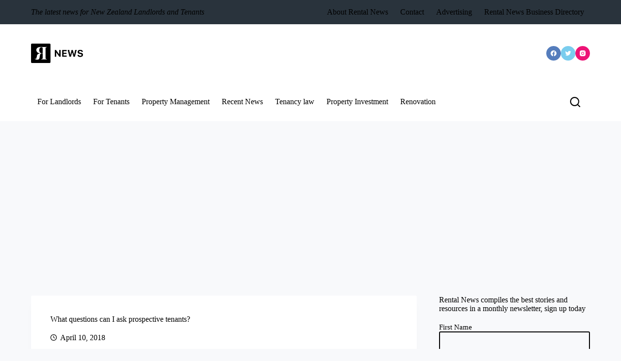

--- FILE ---
content_type: text/html; charset=UTF-8
request_url: https://rentalnews.co.nz/the-questions-you-should-be-asking-prospective-tenants/
body_size: 18679
content:
<!doctype html>
<html lang="en-NZ">
<head>
	
	<meta charset="UTF-8">
	<meta name="viewport" content="width=device-width, initial-scale=1, maximum-scale=5, viewport-fit=cover">
	<link rel="profile" href="https://gmpg.org/xfn/11">

	<meta name='robots' content='index, follow, max-image-preview:large, max-snippet:-1, max-video-preview:-1'/>

			<!-- Facebook Pixel Code -->
			<script>!function(f,b,e,v,n,t,s){if(f.fbq)return;n=f.fbq=function(){n.callMethod?n.callMethod.apply(n,arguments):n.queue.push(arguments)};if(!f._fbq)f._fbq=n;n.push=n;n.loaded=!0;n.version='2.0';n.queue=[];t=b.createElement(e);t.async=!0;t.src=v;s=b.getElementsByTagName(e)[0];s.parentNode.insertBefore(t,s)}(window,document,'script','https://connect.facebook.net/en_US/fbevents.js');fbq('init','1694580487273637');fbq('track','PageView');</script>
			<noscript><img height="1" width="1" style="display:none" src="https://www.facebook.com/tr?id=1694580487273637&ev=PageView&noscript=1"/></noscript>
			<!-- DO NOT MODIFY -->
			<!-- End Facebook Pixel Code -->

			
	<!-- This site is optimized with the Yoast SEO plugin v21.8.1 - https://yoast.com/wordpress/plugins/seo/ -->
	<title>What questions can I ask prospective tenants? - Rental News | rentalnews.co.nz</title>
	<meta name="description" content="New Zealand rental news and information for landlords &amp; tenants"/>
	<link rel="canonical" href="https://rentalnews.co.nz/the-questions-you-should-be-asking-prospective-tenants/"/>
	<meta property="og:locale" content="en_US"/>
	<meta property="og:type" content="article"/>
	<meta property="og:title" content="What questions can I ask prospective tenants? - Rental News | rentalnews.co.nz"/>
	<meta property="og:description" content="New Zealand rental news and information for landlords &amp; tenants"/>
	<meta property="og:url" content="https://rentalnews.co.nz/the-questions-you-should-be-asking-prospective-tenants/"/>
	<meta property="og:site_name" content="Rental News | rentalnews.co.nz"/>
	<meta property="article:publisher" content="https://www.facebook.com/rentalnews/"/>
	<meta property="article:published_time" content="2018-04-09T11:17:25+00:00"/>
	<meta property="article:modified_time" content="2020-10-19T21:44:57+00:00"/>
	<meta property="og:image" content="https://rentalnews.co.nz/wp-content/uploads/2018/04/rawpixel-com-423663-unsplash-scaled.jpg"/>
	<meta property="og:image:width" content="2560"/>
	<meta property="og:image:height" content="1754"/>
	<meta property="og:image:type" content="image/jpeg"/>
	<meta name="author" content="Avalon Adams"/>
	<meta name="twitter:card" content="summary_large_image"/>
	<meta name="twitter:label1" content="Written by"/>
	<meta name="twitter:data1" content="Avalon Adams"/>
	<meta name="twitter:label2" content="Est. reading time"/>
	<meta name="twitter:data2" content="3 minutes"/>
	<script type="application/ld+json" class="yoast-schema-graph">{"@context":"https://schema.org","@graph":[{"@type":"Article","@id":"https://rentalnews.co.nz/the-questions-you-should-be-asking-prospective-tenants/#article","isPartOf":{"@id":"https://rentalnews.co.nz/the-questions-you-should-be-asking-prospective-tenants/"},"author":{"name":"Avalon Adams","@id":"https://13.237.235.8/#/schema/person/de1df799b43c7f3f7c0f2b739beb2d47"},"headline":"What questions can I ask prospective tenants?","datePublished":"2018-04-09T11:17:25+00:00","dateModified":"2020-10-19T21:44:57+00:00","mainEntityOfPage":{"@id":"https://rentalnews.co.nz/the-questions-you-should-be-asking-prospective-tenants/"},"wordCount":667,"commentCount":0,"publisher":{"@id":"https://13.237.235.8/#organization"},"image":{"@id":"https://rentalnews.co.nz/the-questions-you-should-be-asking-prospective-tenants/#primaryimage"},"thumbnailUrl":"https://rentalnews.co.nz/wp-content/uploads/2018/04/rawpixel-com-423663-unsplash-scaled.jpg","keywords":["Privacy","reference check","tenants rights"],"articleSection":["Landlord"],"inLanguage":"en-NZ","potentialAction":[{"@type":"CommentAction","name":"Comment","target":["https://rentalnews.co.nz/the-questions-you-should-be-asking-prospective-tenants/#respond"]}]},{"@type":"WebPage","@id":"https://rentalnews.co.nz/the-questions-you-should-be-asking-prospective-tenants/","url":"https://rentalnews.co.nz/the-questions-you-should-be-asking-prospective-tenants/","name":"What questions can I ask prospective tenants? - Rental News | rentalnews.co.nz","isPartOf":{"@id":"https://13.237.235.8/#website"},"primaryImageOfPage":{"@id":"https://rentalnews.co.nz/the-questions-you-should-be-asking-prospective-tenants/#primaryimage"},"image":{"@id":"https://rentalnews.co.nz/the-questions-you-should-be-asking-prospective-tenants/#primaryimage"},"thumbnailUrl":"https://rentalnews.co.nz/wp-content/uploads/2018/04/rawpixel-com-423663-unsplash-scaled.jpg","datePublished":"2018-04-09T11:17:25+00:00","dateModified":"2020-10-19T21:44:57+00:00","description":"New Zealand rental news and information for landlords & tenants","inLanguage":"en-NZ","potentialAction":[{"@type":"ReadAction","target":["https://rentalnews.co.nz/the-questions-you-should-be-asking-prospective-tenants/"]}]},{"@type":"ImageObject","inLanguage":"en-NZ","@id":"https://rentalnews.co.nz/the-questions-you-should-be-asking-prospective-tenants/#primaryimage","url":"https://rentalnews.co.nz/wp-content/uploads/2018/04/rawpixel-com-423663-unsplash-scaled.jpg","contentUrl":"https://rentalnews.co.nz/wp-content/uploads/2018/04/rawpixel-com-423663-unsplash-scaled.jpg","width":2560,"height":1754},{"@type":"WebSite","@id":"https://13.237.235.8/#website","url":"https://13.237.235.8/","name":"Rental News | rentalnews.co.nz","description":"","publisher":{"@id":"https://13.237.235.8/#organization"},"potentialAction":[{"@type":"SearchAction","target":{"@type":"EntryPoint","urlTemplate":"https://13.237.235.8/?s={search_term_string}"},"query-input":"required name=search_term_string"}],"inLanguage":"en-NZ"},{"@type":"Organization","@id":"https://13.237.235.8/#organization","name":"Rental News NZ","url":"https://13.237.235.8/","logo":{"@type":"ImageObject","inLanguage":"en-NZ","@id":"https://13.237.235.8/#/schema/logo/image/","url":"https://rentalnews.co.nz/wp-content/uploads/2019/09/rental-news-logo-large.png","contentUrl":"https://rentalnews.co.nz/wp-content/uploads/2019/09/rental-news-logo-large.png","width":1602,"height":600,"caption":"Rental News NZ"},"image":{"@id":"https://13.237.235.8/#/schema/logo/image/"},"sameAs":["https://www.facebook.com/rentalnews/","https://www.linkedin.com/company/rentalnews/"]},{"@type":"Person","@id":"https://13.237.235.8/#/schema/person/de1df799b43c7f3f7c0f2b739beb2d47","name":"Avalon Adams","image":{"@type":"ImageObject","inLanguage":"en-NZ","@id":"https://13.237.235.8/#/schema/person/image/","url":"https://secure.gravatar.com/avatar/137ad0d83399e82106affc2d988ba6e7?s=96&d=mm&r=g","contentUrl":"https://secure.gravatar.com/avatar/137ad0d83399e82106affc2d988ba6e7?s=96&d=mm&r=g","caption":"Avalon Adams"},"sameAs":["http://www.rentalnews.co.nz"],"url":"https://rentalnews.co.nz/author/avalon/"}]}</script>
	<!-- / Yoast SEO plugin. -->


<link rel="amphtml" href="https://rentalnews.co.nz/the-questions-you-should-be-asking-prospective-tenants/amp/"/><meta name="generator" content="AMP for WP 1.0.85"/><link rel='dns-prefetch' href='//platform-api.sharethis.com'/>
<link rel="alternate" type="application/rss+xml" title="Rental News | rentalnews.co.nz &raquo; Feed" href="https://rentalnews.co.nz/feed/"/>
<link rel="alternate" type="application/rss+xml" title="Rental News | rentalnews.co.nz &raquo; Comments Feed" href="https://rentalnews.co.nz/comments/feed/"/>
<link rel="alternate" type="application/rss+xml" title="Rental News | rentalnews.co.nz &raquo; What questions can I ask prospective tenants? Comments Feed" href="https://rentalnews.co.nz/the-questions-you-should-be-asking-prospective-tenants/feed/"/>
<link rel='stylesheet' id='adsanity-default-css-css' href='https://rentalnews.co.nz/wp-content/plugins/adsanity/dist/css/widget-default.css?ver=1.8.1' media='screen'/>
<link rel='stylesheet' id='wp-block-library-css' href='https://rentalnews.co.nz/wp-includes/css/dist/block-library/style.min.css?ver=6.2.8' media='all'/>
<link rel='stylesheet' id='ugb-style-css-css' href='https://rentalnews.co.nz/wp-content/plugins/stackable-ultimate-gutenberg-blocks/dist/frontend_blocks.css?ver=2.12.2' media='all'/>
<style id='ugb-style-css-inline-css'>:root{--content-width:1290px}</style>
<style id='global-styles-inline-css'>body{--wp--preset--color--black:#000;--wp--preset--color--cyan-bluish-gray:#abb8c3;--wp--preset--color--white:#fff;--wp--preset--color--pale-pink:#f78da7;--wp--preset--color--vivid-red:#cf2e2e;--wp--preset--color--luminous-vivid-orange:#ff6900;--wp--preset--color--luminous-vivid-amber:#fcb900;--wp--preset--color--light-green-cyan:#7bdcb5;--wp--preset--color--vivid-green-cyan:#00d084;--wp--preset--color--pale-cyan-blue:#8ed1fc;--wp--preset--color--vivid-cyan-blue:#0693e3;--wp--preset--color--vivid-purple:#9b51e0;--wp--preset--color--palette-color-1:var(--paletteColor1,#2872fa);--wp--preset--color--palette-color-2:var(--paletteColor2,#1559ed);--wp--preset--color--palette-color-3:var(--paletteColor3,rgba(36,59,86,.9));--wp--preset--color--palette-color-4:var(--paletteColor4,rgba(36,59,86,1));--wp--preset--color--palette-color-5:var(--paletteColor5,#fff);--wp--preset--color--palette-color-6:var(--paletteColor6,#f2f5f7);--wp--preset--color--palette-color-7:var(--paletteColor7,#fafbfc);--wp--preset--color--palette-color-8:var(--paletteColor8,#fff);--wp--preset--gradient--vivid-cyan-blue-to-vivid-purple:linear-gradient(135deg,rgba(6,147,227,1) 0%,#9b51e0 100%);--wp--preset--gradient--light-green-cyan-to-vivid-green-cyan:linear-gradient(135deg,#7adcb4 0%,#00d082 100%);--wp--preset--gradient--luminous-vivid-amber-to-luminous-vivid-orange:linear-gradient(135deg,rgba(252,185,0,1) 0%,rgba(255,105,0,1) 100%);--wp--preset--gradient--luminous-vivid-orange-to-vivid-red:linear-gradient(135deg,rgba(255,105,0,1) 0%,#cf2e2e 100%);--wp--preset--gradient--very-light-gray-to-cyan-bluish-gray:linear-gradient(135deg,#eee 0%,#a9b8c3 100%);--wp--preset--gradient--cool-to-warm-spectrum:linear-gradient(135deg,#4aeadc 0%,#9778d1 20%,#cf2aba 40%,#ee2c82 60%,#fb6962 80%,#fef84c 100%);--wp--preset--gradient--blush-light-purple:linear-gradient(135deg,#ffceec 0%,#9896f0 100%);--wp--preset--gradient--blush-bordeaux:linear-gradient(135deg,#fecda5 0%,#fe2d2d 50%,#6b003e 100%);--wp--preset--gradient--luminous-dusk:linear-gradient(135deg,#ffcb70 0%,#c751c0 50%,#4158d0 100%);--wp--preset--gradient--pale-ocean:linear-gradient(135deg,#fff5cb 0%,#b6e3d4 50%,#33a7b5 100%);--wp--preset--gradient--electric-grass:linear-gradient(135deg,#caf880 0%,#71ce7e 100%);--wp--preset--gradient--midnight:linear-gradient(135deg,#020381 0%,#2874fc 100%);--wp--preset--gradient--juicy-peach:linear-gradient(to right,#ffecd2 0%,#fcb69f 100%);--wp--preset--gradient--young-passion:linear-gradient(to right,#ff8177 0%,#ff867a 0%,#ff8c7f 21%,#f99185 52%,#cf556c 78%,#b12a5b 100%);--wp--preset--gradient--true-sunset:linear-gradient(to right,#fa709a 0%,#fee140 100%);--wp--preset--gradient--morpheus-den:linear-gradient(to top,#30cfd0 0%,#330867 100%);--wp--preset--gradient--plum-plate:linear-gradient(135deg,#667eea 0%,#764ba2 100%);--wp--preset--gradient--aqua-splash:linear-gradient(15deg,#13547a 0%,#80d0c7 100%);--wp--preset--gradient--love-kiss:linear-gradient(to top,#ff0844 0%,#ffb199 100%);--wp--preset--gradient--new-retrowave:linear-gradient(to top,#3b41c5 0%,#a981bb 49%,#ffc8a9 100%);--wp--preset--gradient--plum-bath:linear-gradient(to top,#cc208e 0%,#6713d2 100%);--wp--preset--gradient--high-flight:linear-gradient(to right,#0acffe 0%,#495aff 100%);--wp--preset--gradient--teen-party:linear-gradient(-225deg,#ff057c 0%,#8d0b93 50%,#321575 100%);--wp--preset--gradient--fabled-sunset:linear-gradient(-225deg,#231557 0%,#44107a 29%,#ff1361 67%,#fff800 100%);--wp--preset--gradient--arielle-smile:radial-gradient(circle 248px at center,#16d9e3 0%,#30c7ec 47%,#46aef7 100%);--wp--preset--gradient--itmeo-branding:linear-gradient(180deg,#2af598 0%,#009efd 100%);--wp--preset--gradient--deep-blue:linear-gradient(to right,#6a11cb 0%,#2575fc 100%);--wp--preset--gradient--strong-bliss:linear-gradient(to right,#f78ca0 0%,#f9748f 19%,#fd868c 60%,#fe9a8b 100%);--wp--preset--gradient--sweet-period:linear-gradient(to top,#3f51b1 0%,#5a55ae 13%,#7b5fac 25%,#8f6aae 38%,#a86aa4 50%,#cc6b8e 62%,#f18271 75%,#f3a469 87%,#f7c978 100%);--wp--preset--gradient--purple-division:linear-gradient(to top,#7028e4 0%,#e5b2ca 100%);--wp--preset--gradient--cold-evening:linear-gradient(to top,#0c3483 0%,#a2b6df 100%,#6b8cce 100%,#a2b6df 100%);--wp--preset--gradient--mountain-rock:linear-gradient(to right,#868f96 0%,#596164 100%);--wp--preset--gradient--desert-hump:linear-gradient(to top,#c79081 0%,#dfa579 100%);--wp--preset--gradient--ethernal-constance:linear-gradient(to top,#09203f 0%,#537895 100%);--wp--preset--gradient--happy-memories:linear-gradient(-60deg,#ff5858 0%,#f09819 100%);--wp--preset--gradient--grown-early:linear-gradient(to top,#0ba360 0%,#3cba92 100%);--wp--preset--gradient--morning-salad:linear-gradient(-225deg,#b7f8db 0%,#50a7c2 100%);--wp--preset--gradient--night-call:linear-gradient(-225deg,#ac32e4 0%,#7918f2 48%,#4801ff 100%);--wp--preset--gradient--mind-crawl:linear-gradient(-225deg,#473b7b 0%,#3584a7 51%,#30d2be 100%);--wp--preset--gradient--angel-care:linear-gradient(-225deg,#ffe29f 0%,#ffa99f 48%,#ff719a 100%);--wp--preset--gradient--juicy-cake:linear-gradient(to top,#e14fad 0%,#f9d423 100%);--wp--preset--gradient--rich-metal:linear-gradient(to right,#d7d2cc 0%,#304352 100%);--wp--preset--gradient--mole-hall:linear-gradient(-20deg,#616161 0%,#9bc5c3 100%);--wp--preset--gradient--cloudy-knoxville:linear-gradient(120deg,#fdfbfb 0%,#ebedee 100%);--wp--preset--gradient--soft-grass:linear-gradient(to top,#c1dfc4 0%,#deecdd 100%);--wp--preset--gradient--saint-petersburg:linear-gradient(135deg,#f5f7fa 0%,#c3cfe2 100%);--wp--preset--gradient--everlasting-sky:linear-gradient(135deg,#fdfcfb 0%,#e2d1c3 100%);--wp--preset--gradient--kind-steel:linear-gradient(-20deg,#e9defa 0%,#fbfcdb 100%);--wp--preset--gradient--over-sun:linear-gradient(60deg,#abecd6 0%,#fbed96 100%);--wp--preset--gradient--premium-white:linear-gradient(to top,#d5d4d0 0%,#d5d4d0 1%,#eeeeec 31%,#efeeec 75%,#e9e9e7 100%);--wp--preset--gradient--clean-mirror:linear-gradient(45deg,#93a5cf 0%,#e4efe9 100%);--wp--preset--gradient--wild-apple:linear-gradient(to top,#d299c2 0%,#fef9d7 100%);--wp--preset--gradient--snow-again:linear-gradient(to top,#e6e9f0 0%,#eef1f5 100%);--wp--preset--gradient--confident-cloud:linear-gradient(to top,#dad4ec 0%,#dad4ec 1%,#f3e7e9 100%);--wp--preset--gradient--glass-water:linear-gradient(to top,#dfe9f3 0%,white 100%);--wp--preset--gradient--perfect-white:linear-gradient(-225deg,#e3fdf5 0%,#ffe6fa 100%);--wp--preset--duotone--dark-grayscale:url(#wp-duotone-dark-grayscale);--wp--preset--duotone--grayscale:url(#wp-duotone-grayscale);--wp--preset--duotone--purple-yellow:url(#wp-duotone-purple-yellow);--wp--preset--duotone--blue-red:url(#wp-duotone-blue-red);--wp--preset--duotone--midnight:url(#wp-duotone-midnight);--wp--preset--duotone--magenta-yellow:url(#wp-duotone-magenta-yellow);--wp--preset--duotone--purple-green:url(#wp-duotone-purple-green);--wp--preset--duotone--blue-orange:url(#wp-duotone-blue-orange);--wp--preset--font-size--small:13px;--wp--preset--font-size--medium:20px;--wp--preset--font-size--large:36px;--wp--preset--font-size--x-large:42px;--wp--preset--spacing--20:.44rem;--wp--preset--spacing--30:.67rem;--wp--preset--spacing--40:1rem;--wp--preset--spacing--50:1.5rem;--wp--preset--spacing--60:2.25rem;--wp--preset--spacing--70:3.38rem;--wp--preset--spacing--80:5.06rem;--wp--preset--shadow--natural:6px 6px 9px rgba(0,0,0,.2);--wp--preset--shadow--deep:12px 12px 50px rgba(0,0,0,.4);--wp--preset--shadow--sharp:6px 6px 0 rgba(0,0,0,.2);--wp--preset--shadow--outlined:6px 6px 0 -3px rgba(255,255,255,1) , 6px 6px rgba(0,0,0,1);--wp--preset--shadow--crisp:6px 6px 0 rgba(0,0,0,1)}body{margin:0;--wp--style--global--content-size:var(--block-max-width);--wp--style--global--wide-size:var(--block-wide-max-width)}.wp-site-blocks>.alignleft{float:left;margin-right:2em}.wp-site-blocks>.alignright{float:right;margin-left:2em}.wp-site-blocks>.aligncenter{justify-content:center;margin-left:auto;margin-right:auto}.wp-site-blocks>*{margin-block-start:0;margin-block-end:0}.wp-site-blocks>*+*{margin-block-start:var(--content-spacing)}body{--wp--style--block-gap:var(--content-spacing)}body .is-layout-flow>*{margin-block-start:0;margin-block-end:0}body .is-layout-flow>*+*{margin-block-start:var(--content-spacing);margin-block-end:0}body .is-layout-constrained>*{margin-block-start:0;margin-block-end:0}body .is-layout-constrained>*+*{margin-block-start:var(--content-spacing);margin-block-end:0}body .is-layout-flex{gap:var(--content-spacing)}body .is-layout-flow>.alignleft{float:left;margin-inline-start:0;margin-inline-end:2em}body .is-layout-flow>.alignright{float:right;margin-inline-start:2em;margin-inline-end:0}body .is-layout-flow>.aligncenter{margin-left:auto!important;margin-right:auto!important}body .is-layout-constrained>.alignleft{float:left;margin-inline-start:0;margin-inline-end:2em}body .is-layout-constrained>.alignright{float:right;margin-inline-start:2em;margin-inline-end:0}body .is-layout-constrained>.aligncenter{margin-left:auto!important;margin-right:auto!important}body .is-layout-constrained > :where(:not(.alignleft):not(.alignright):not(.alignfull)){max-width:var(--wp--style--global--content-size);margin-left:auto!important;margin-right:auto!important}body .is-layout-constrained>.alignwide{max-width:var(--wp--style--global--wide-size)}body .is-layout-flex{display:flex}body .is-layout-flex{flex-wrap:wrap;align-items:center}body .is-layout-flex>*{margin:0}body{padding-top:0;padding-right:0;padding-bottom:0;padding-left:0}.has-black-color{color:var(--wp--preset--color--black)!important}.has-cyan-bluish-gray-color{color:var(--wp--preset--color--cyan-bluish-gray)!important}.has-white-color{color:var(--wp--preset--color--white)!important}.has-pale-pink-color{color:var(--wp--preset--color--pale-pink)!important}.has-vivid-red-color{color:var(--wp--preset--color--vivid-red)!important}.has-luminous-vivid-orange-color{color:var(--wp--preset--color--luminous-vivid-orange)!important}.has-luminous-vivid-amber-color{color:var(--wp--preset--color--luminous-vivid-amber)!important}.has-light-green-cyan-color{color:var(--wp--preset--color--light-green-cyan)!important}.has-vivid-green-cyan-color{color:var(--wp--preset--color--vivid-green-cyan)!important}.has-pale-cyan-blue-color{color:var(--wp--preset--color--pale-cyan-blue)!important}.has-vivid-cyan-blue-color{color:var(--wp--preset--color--vivid-cyan-blue)!important}.has-vivid-purple-color{color:var(--wp--preset--color--vivid-purple)!important}.has-palette-color-1-color{color:var(--wp--preset--color--palette-color-1)!important}.has-palette-color-2-color{color:var(--wp--preset--color--palette-color-2)!important}.has-palette-color-3-color{color:var(--wp--preset--color--palette-color-3)!important}.has-palette-color-4-color{color:var(--wp--preset--color--palette-color-4)!important}.has-palette-color-5-color{color:var(--wp--preset--color--palette-color-5)!important}.has-palette-color-6-color{color:var(--wp--preset--color--palette-color-6)!important}.has-palette-color-7-color{color:var(--wp--preset--color--palette-color-7)!important}.has-palette-color-8-color{color:var(--wp--preset--color--palette-color-8)!important}.has-black-background-color{background-color:var(--wp--preset--color--black)!important}.has-cyan-bluish-gray-background-color{background-color:var(--wp--preset--color--cyan-bluish-gray)!important}.has-white-background-color{background-color:var(--wp--preset--color--white)!important}.has-pale-pink-background-color{background-color:var(--wp--preset--color--pale-pink)!important}.has-vivid-red-background-color{background-color:var(--wp--preset--color--vivid-red)!important}.has-luminous-vivid-orange-background-color{background-color:var(--wp--preset--color--luminous-vivid-orange)!important}.has-luminous-vivid-amber-background-color{background-color:var(--wp--preset--color--luminous-vivid-amber)!important}.has-light-green-cyan-background-color{background-color:var(--wp--preset--color--light-green-cyan)!important}.has-vivid-green-cyan-background-color{background-color:var(--wp--preset--color--vivid-green-cyan)!important}.has-pale-cyan-blue-background-color{background-color:var(--wp--preset--color--pale-cyan-blue)!important}.has-vivid-cyan-blue-background-color{background-color:var(--wp--preset--color--vivid-cyan-blue)!important}.has-vivid-purple-background-color{background-color:var(--wp--preset--color--vivid-purple)!important}.has-palette-color-1-background-color{background-color:var(--wp--preset--color--palette-color-1)!important}.has-palette-color-2-background-color{background-color:var(--wp--preset--color--palette-color-2)!important}.has-palette-color-3-background-color{background-color:var(--wp--preset--color--palette-color-3)!important}.has-palette-color-4-background-color{background-color:var(--wp--preset--color--palette-color-4)!important}.has-palette-color-5-background-color{background-color:var(--wp--preset--color--palette-color-5)!important}.has-palette-color-6-background-color{background-color:var(--wp--preset--color--palette-color-6)!important}.has-palette-color-7-background-color{background-color:var(--wp--preset--color--palette-color-7)!important}.has-palette-color-8-background-color{background-color:var(--wp--preset--color--palette-color-8)!important}.has-black-border-color{border-color:var(--wp--preset--color--black)!important}.has-cyan-bluish-gray-border-color{border-color:var(--wp--preset--color--cyan-bluish-gray)!important}.has-white-border-color{border-color:var(--wp--preset--color--white)!important}.has-pale-pink-border-color{border-color:var(--wp--preset--color--pale-pink)!important}.has-vivid-red-border-color{border-color:var(--wp--preset--color--vivid-red)!important}.has-luminous-vivid-orange-border-color{border-color:var(--wp--preset--color--luminous-vivid-orange)!important}.has-luminous-vivid-amber-border-color{border-color:var(--wp--preset--color--luminous-vivid-amber)!important}.has-light-green-cyan-border-color{border-color:var(--wp--preset--color--light-green-cyan)!important}.has-vivid-green-cyan-border-color{border-color:var(--wp--preset--color--vivid-green-cyan)!important}.has-pale-cyan-blue-border-color{border-color:var(--wp--preset--color--pale-cyan-blue)!important}.has-vivid-cyan-blue-border-color{border-color:var(--wp--preset--color--vivid-cyan-blue)!important}.has-vivid-purple-border-color{border-color:var(--wp--preset--color--vivid-purple)!important}.has-palette-color-1-border-color{border-color:var(--wp--preset--color--palette-color-1)!important}.has-palette-color-2-border-color{border-color:var(--wp--preset--color--palette-color-2)!important}.has-palette-color-3-border-color{border-color:var(--wp--preset--color--palette-color-3)!important}.has-palette-color-4-border-color{border-color:var(--wp--preset--color--palette-color-4)!important}.has-palette-color-5-border-color{border-color:var(--wp--preset--color--palette-color-5)!important}.has-palette-color-6-border-color{border-color:var(--wp--preset--color--palette-color-6)!important}.has-palette-color-7-border-color{border-color:var(--wp--preset--color--palette-color-7)!important}.has-palette-color-8-border-color{border-color:var(--wp--preset--color--palette-color-8)!important}.has-vivid-cyan-blue-to-vivid-purple-gradient-background{background:var(--wp--preset--gradient--vivid-cyan-blue-to-vivid-purple)!important}.has-light-green-cyan-to-vivid-green-cyan-gradient-background{background:var(--wp--preset--gradient--light-green-cyan-to-vivid-green-cyan)!important}.has-luminous-vivid-amber-to-luminous-vivid-orange-gradient-background{background:var(--wp--preset--gradient--luminous-vivid-amber-to-luminous-vivid-orange)!important}.has-luminous-vivid-orange-to-vivid-red-gradient-background{background:var(--wp--preset--gradient--luminous-vivid-orange-to-vivid-red)!important}.has-very-light-gray-to-cyan-bluish-gray-gradient-background{background:var(--wp--preset--gradient--very-light-gray-to-cyan-bluish-gray)!important}.has-cool-to-warm-spectrum-gradient-background{background:var(--wp--preset--gradient--cool-to-warm-spectrum)!important}.has-blush-light-purple-gradient-background{background:var(--wp--preset--gradient--blush-light-purple)!important}.has-blush-bordeaux-gradient-background{background:var(--wp--preset--gradient--blush-bordeaux)!important}.has-luminous-dusk-gradient-background{background:var(--wp--preset--gradient--luminous-dusk)!important}.has-pale-ocean-gradient-background{background:var(--wp--preset--gradient--pale-ocean)!important}.has-electric-grass-gradient-background{background:var(--wp--preset--gradient--electric-grass)!important}.has-midnight-gradient-background{background:var(--wp--preset--gradient--midnight)!important}.has-juicy-peach-gradient-background{background:var(--wp--preset--gradient--juicy-peach)!important}.has-young-passion-gradient-background{background:var(--wp--preset--gradient--young-passion)!important}.has-true-sunset-gradient-background{background:var(--wp--preset--gradient--true-sunset)!important}.has-morpheus-den-gradient-background{background:var(--wp--preset--gradient--morpheus-den)!important}.has-plum-plate-gradient-background{background:var(--wp--preset--gradient--plum-plate)!important}.has-aqua-splash-gradient-background{background:var(--wp--preset--gradient--aqua-splash)!important}.has-love-kiss-gradient-background{background:var(--wp--preset--gradient--love-kiss)!important}.has-new-retrowave-gradient-background{background:var(--wp--preset--gradient--new-retrowave)!important}.has-plum-bath-gradient-background{background:var(--wp--preset--gradient--plum-bath)!important}.has-high-flight-gradient-background{background:var(--wp--preset--gradient--high-flight)!important}.has-teen-party-gradient-background{background:var(--wp--preset--gradient--teen-party)!important}.has-fabled-sunset-gradient-background{background:var(--wp--preset--gradient--fabled-sunset)!important}.has-arielle-smile-gradient-background{background:var(--wp--preset--gradient--arielle-smile)!important}.has-itmeo-branding-gradient-background{background:var(--wp--preset--gradient--itmeo-branding)!important}.has-deep-blue-gradient-background{background:var(--wp--preset--gradient--deep-blue)!important}.has-strong-bliss-gradient-background{background:var(--wp--preset--gradient--strong-bliss)!important}.has-sweet-period-gradient-background{background:var(--wp--preset--gradient--sweet-period)!important}.has-purple-division-gradient-background{background:var(--wp--preset--gradient--purple-division)!important}.has-cold-evening-gradient-background{background:var(--wp--preset--gradient--cold-evening)!important}.has-mountain-rock-gradient-background{background:var(--wp--preset--gradient--mountain-rock)!important}.has-desert-hump-gradient-background{background:var(--wp--preset--gradient--desert-hump)!important}.has-ethernal-constance-gradient-background{background:var(--wp--preset--gradient--ethernal-constance)!important}.has-happy-memories-gradient-background{background:var(--wp--preset--gradient--happy-memories)!important}.has-grown-early-gradient-background{background:var(--wp--preset--gradient--grown-early)!important}.has-morning-salad-gradient-background{background:var(--wp--preset--gradient--morning-salad)!important}.has-night-call-gradient-background{background:var(--wp--preset--gradient--night-call)!important}.has-mind-crawl-gradient-background{background:var(--wp--preset--gradient--mind-crawl)!important}.has-angel-care-gradient-background{background:var(--wp--preset--gradient--angel-care)!important}.has-juicy-cake-gradient-background{background:var(--wp--preset--gradient--juicy-cake)!important}.has-rich-metal-gradient-background{background:var(--wp--preset--gradient--rich-metal)!important}.has-mole-hall-gradient-background{background:var(--wp--preset--gradient--mole-hall)!important}.has-cloudy-knoxville-gradient-background{background:var(--wp--preset--gradient--cloudy-knoxville)!important}.has-soft-grass-gradient-background{background:var(--wp--preset--gradient--soft-grass)!important}.has-saint-petersburg-gradient-background{background:var(--wp--preset--gradient--saint-petersburg)!important}.has-everlasting-sky-gradient-background{background:var(--wp--preset--gradient--everlasting-sky)!important}.has-kind-steel-gradient-background{background:var(--wp--preset--gradient--kind-steel)!important}.has-over-sun-gradient-background{background:var(--wp--preset--gradient--over-sun)!important}.has-premium-white-gradient-background{background:var(--wp--preset--gradient--premium-white)!important}.has-clean-mirror-gradient-background{background:var(--wp--preset--gradient--clean-mirror)!important}.has-wild-apple-gradient-background{background:var(--wp--preset--gradient--wild-apple)!important}.has-snow-again-gradient-background{background:var(--wp--preset--gradient--snow-again)!important}.has-confident-cloud-gradient-background{background:var(--wp--preset--gradient--confident-cloud)!important}.has-glass-water-gradient-background{background:var(--wp--preset--gradient--glass-water)!important}.has-perfect-white-gradient-background{background:var(--wp--preset--gradient--perfect-white)!important}.has-small-font-size{font-size:var(--wp--preset--font-size--small)!important}.has-medium-font-size{font-size:var(--wp--preset--font-size--medium)!important}.has-large-font-size{font-size:var(--wp--preset--font-size--large)!important}.has-x-large-font-size{font-size:var(--wp--preset--font-size--x-large)!important}.wp-block-navigation a:where(:not(.wp-element-button)){color:inherit}.wp-block-pullquote{font-size:1.5em;line-height:1.6}</style>
<link rel='stylesheet' id='adsanity-cas-css' href='https://rentalnews.co.nz/cas-custom-sizes/?ver=1.5.1' media='all'/>
<link rel='stylesheet' id='adsanity-vii-css' href='https://rentalnews.co.nz/wp-content/plugins/adsanity-vi-video-ads/public/dist/bundle.css?ver=1.3' media='all'/>
<link rel='stylesheet' id='dashicons-css' href='https://rentalnews.co.nz/wp-includes/css/dashicons.min.css?ver=6.2.8' media='all'/>
<link rel='stylesheet' id='post-views-counter-frontend-css' href='https://rentalnews.co.nz/wp-content/plugins/post-views-counter/css/frontend.css?ver=1.3.3' media='all'/>
<link rel='stylesheet' id='share-this-share-buttons-sticky-css' href='https://rentalnews.co.nz/wp-content/plugins/sharethis-share-buttons/css/mu-style.css?ver=6.2.8' media='all'/>
<link rel='stylesheet' id='blocksy-child-style-css' href='https://rentalnews.co.nz/wp-content/themes/blocksy-child/style.css?ver=6.2.8' media='all'/>
<link rel='stylesheet' id='ct-main-styles-css' href='https://rentalnews.co.nz/wp-content/themes/blocksy/static/bundle/main.min.css?ver=1.8.90' media='all'/>
<link rel='stylesheet' id='ct-page-title-styles-css' href='https://rentalnews.co.nz/wp-content/themes/blocksy/static/bundle/page-title.min.css?ver=1.8.90' media='all'/>
<link rel='stylesheet' id='ct-sidebar-styles-css' href='https://rentalnews.co.nz/wp-content/themes/blocksy/static/bundle/sidebar.min.css?ver=1.8.90' media='all'/>
<link rel='stylesheet' id='ct-comments-styles-css' href='https://rentalnews.co.nz/wp-content/themes/blocksy/static/bundle/comments.min.css?ver=1.8.90' media='all'/>
<link rel='stylesheet' id='ct-stackable-styles-css' href='https://rentalnews.co.nz/wp-content/themes/blocksy/static/bundle/stackable.min.css?ver=1.8.90' media='all'/>
<link rel='stylesheet' id='ct-wpforms-styles-css' href='https://rentalnews.co.nz/wp-content/themes/blocksy/static/bundle/wpforms.min.css?ver=1.8.90' media='all'/>
<script id='ugb-block-frontend-js-js-extra'>var stackable={"restUrl":"https:\/\/rentalnews.co.nz\/wp-json\/"};</script>
<script src='https://rentalnews.co.nz/wp-content/plugins/stackable-ultimate-gutenberg-blocks/dist/frontend_blocks.js?ver=2.12.2' id='ugb-block-frontend-js-js'></script>
<script src='//platform-api.sharethis.com/js/sharethis.js#property=5d93de8c935ad20012b08ce8&#038;product=inline-buttons' id='share-this-share-buttons-mu-js'></script>
<script src='https://rentalnews.co.nz/wp-includes/js/jquery/jquery.min.js?ver=3.6.4' id='jquery-core-js'></script>
<script src='https://rentalnews.co.nz/wp-includes/js/jquery/jquery-migrate.min.js?ver=3.4.0' id='jquery-migrate-js'></script>
<link rel="https://api.w.org/" href="https://rentalnews.co.nz/wp-json/"/><link rel="alternate" type="application/json" href="https://rentalnews.co.nz/wp-json/wp/v2/posts/301"/><link rel="EditURI" type="application/rsd+xml" title="RSD" href="https://rentalnews.co.nz/xmlrpc.php?rsd"/>
<link rel="wlwmanifest" type="application/wlwmanifest+xml" href="https://rentalnews.co.nz/wp-includes/wlwmanifest.xml"/>
<meta name="generator" content="WordPress 6.2.8"/>
<link rel='shortlink' href='https://rentalnews.co.nz/?p=301'/>
<link rel="alternate" type="application/json+oembed" href="https://rentalnews.co.nz/wp-json/oembed/1.0/embed?url=https%3A%2F%2Frentalnews.co.nz%2Fthe-questions-you-should-be-asking-prospective-tenants%2F"/>
<link rel="alternate" type="text/xml+oembed" href="https://rentalnews.co.nz/wp-json/oembed/1.0/embed?url=https%3A%2F%2Frentalnews.co.nz%2Fthe-questions-you-should-be-asking-prospective-tenants%2F&#038;format=xml"/>
<noscript><link rel='stylesheet' href='https://rentalnews.co.nz/wp-content/themes/blocksy/static/bundle/no-scripts.min.css' type='text/css'></noscript>
<style id="ct-main-styles-inline-css">[data-header*="type-1"] .ct-header [data-row*="bottom"]{--height:80px;background-color:#fff;background-image:none;--bordertop:none;--borderbottom:none;--box-shadow:none}[data-header*="type-1"] .ct-header [data-row*="bottom"]>div{--bordertop:none;--borderbottom:none}[data-header*="type-1"] .ct-header [data-id="logo"] .site-logo-container{--logo-max-height:40px}[data-header*="type-1"] .ct-header [data-id="logo"] .site-title{--fontsize:25px;--linkinitialcolor:var(--paletteColor4)}[data-header*="type-1"] .ct-header [data-id="menu"]>ul>li>a{--fontweight:700;--texttransform:uppercase;--fontsize:12px;--lineheight:1.3;--linkinitialcolor:var(--paletteColor5);--linkhovercolor:var(--paletteColor1)}[data-header*="type-1"] .ct-header [data-id="menu"][data-menu*="type-3"]>ul>li>a{--linkhovercolor:#fff;--linkactivecolor:#fff}[data-header*="type-1"] .ct-header [data-id="menu"]{--menu-indicator-active-color:var(--paletteColor1)}[data-header*="type-1"] .ct-header [data-id="menu"] .sub-menu{--linkinitialcolor:#fff;--dropdown-background-color:#29333c;--dropdown-top-offset:15px;--fontweight:500;--fontsize:12px;--dropdown-divider:1px dashed rgba(255,255,255,.1);--box-shadow:0 10px 20px rgba(41,51,61,.1);--border-radius:2px}[data-header*="type-1"] .ct-header [data-id="menu-secondary"]>ul>li>a{--fontweight:500;--texttransform:uppercase;--fontsize:13px;--lineheight:1.3;--linkinitialcolor:var(--paletteColor4);--linkhovercolor:var(--paletteColor1)}[data-header*="type-1"] .ct-header [data-id="menu-secondary"][data-menu*="type-3"]>ul>li>a{--linkhovercolor:#fff;--linkactivecolor:#fff}[data-header*="type-1"] .ct-header [data-id="menu-secondary"]{--menu-indicator-active-color:var(--paletteColor1)}[data-header*="type-1"] .ct-header [data-id="menu-secondary"] .sub-menu{--linkinitialcolor:#fff;--dropdown-background-color:#29333c;--dropdown-top-offset:15px;--fontweight:500;--fontsize:12px;--dropdown-divider:1px dashed rgba(255,255,255,.1);--box-shadow:0 10px 20px rgba(41,51,61,.1);--border-radius:2px}[data-header*="type-1"] .ct-header [data-row*="middle"]{--height:120px;background-color:#fff;background-image:none;--bordertop:none;--borderbottom:none;--box-shadow:none}[data-header*="type-1"] .ct-header [data-row*="middle"]>div{--bordertop:none;--borderbottom:none}[data-header*="type-1"] [data-id="mobile-menu"]{--fontweight:700;--fontsize:30px;--linkinitialcolor:#fff;--mobile-menu-divider:none}[data-header*="type-1"] #offcanvas .ct-panel-inner{background-color:rgba(18,21,25,.98)}[data-header*="type-1"] #offcanvas{--side-panel-width:500px;--horizontal-alignment:left;--text-horizontal-alignment:left}[data-header*="type-1"] [data-behaviour*="side"]{--box-shadow:0 0 70px rgba(0,0,0,.35)}[data-header*="type-1"] [data-id="search"]{--icon-size:21px;--icon-color:var(--paletteColor3);--margin:0 20px!important}[data-header*="type-1"] #search-modal .ct-search-results a{--fontweight:500;--fontsize:14px;--lineheight:1.4}[data-header*="type-1"] #search-modal{--linkinitialcolor:#fff;--form-text-initial-color:#fff;--form-text-focus-color:#fff;background-color:var(--paletteColor4)}[data-header*="type-1"] [data-id="socials"].ct-header-socials{--icon-size:12px;--spacing:24px}[data-header*="type-1"] [data-id="socials"].ct-header-socials [data-color="custom"]{--icon-color:#d4d6d8;--background-color:rgba(218,222,228,.3);--background-hover-color:var(--paletteColor1)}[data-header*="type-1"] .ct-header [data-id="text"]{--max-width:100%;--fontsize:15px;--lineheight:1.3;--color:var(--paletteColor5);--linkinitialcolor:var(--paletteColor5);--linkhovercolor:var(--paletteColor5)}[data-header*="type-1"] .ct-header [data-row*="top"]{--height:50px;background-color:#29333c;background-image:none;--bordertop:none;--borderbottom:none;--box-shadow:none}[data-header*="type-1"] .ct-header [data-row*="top"]>div{--bordertop:none;--borderbottom:none}[data-header*="type-1"] [data-id="trigger"]{--icon-size:18px}[data-header*="type-1"]{--header-height:250px}[data-footer*="type-1"] .ct-footer [data-row*="bottom"]>div{--container-spacing:25px;--border:none;--grid-template-columns:repeat(2,1fr)}[data-footer*="type-1"] .ct-footer [data-row*="bottom"] .widget-title{--fontsize:16px}[data-footer*="type-1"] .ct-footer [data-row*="bottom"]{background-color:transparent}[data-footer*="type-1"] [data-id="copyright"]{--fontweight:400;--fontsize:15px;--lineheight:1.3}[data-footer*="type-1"] [data-column="copyright"]{--horizontal-alignment:left}[data-footer*="type-1"] .ct-footer [data-column="menu"]{--horizontal-alignment:flex-end}[data-footer*="type-1"] .ct-footer [data-id="menu"] ul{--fontweight:700;--texttransform:uppercase;--fontsize:12px;--lineheight:1.3}[data-footer*="type-1"] .ct-footer [data-id="menu"]>ul>li>a{--linkinitialcolor:var(--color)}[data-footer*="type-1"] .ct-footer [data-row*="middle"]>div{--container-spacing:70px;--border:none;--grid-template-columns:repeat(3,1fr)}[data-footer*="type-1"] .ct-footer [data-row*="middle"] .widget-title{--fontsize:16px}[data-footer*="type-1"] .ct-footer [data-row*="middle"]{background-color:transparent}[data-footer*="type-1"] [data-id="socials"].ct-footer-socials{--icon-size:22px;--spacing:19px}[data-footer*="type-1"] [data-column="socials"]{--horizontal-alignment:center}[data-footer*="type-1"] [data-id="socials"].ct-footer-socials [data-color="custom"]{--background-color:rgba(218,222,228,.3);--background-hover-color:var(--paletteColor1)}[data-footer*="type-1"] [data-id="socials"].ct-footer-socials .ct-label{--visibility:none}[data-footer*="type-1"] .ct-footer [data-row*="top"]>div{--container-spacing:30px;--border:3px solid #ddd;--grid-template-columns:repeat(3,1fr)}[data-footer*="type-1"] .ct-footer [data-row*="top"] .widget-title{--fontsize:32px}[data-footer*="type-1"] .ct-footer [data-row*="top"]{background-color:transparent}[data-footer*="type-1"] footer.ct-footer{background-color:var(--paletteColor6)}:root{--fontfamily:-apple-system , BlinkMacSystemFont , 'Segoe UI' , Roboto , Helvetica , Arial , sans-serif , 'Apple Color Emoji' , 'Segoe UI Emoji' , 'Segoe UI Symbol';--fontweight:400;--texttransform:none;--textdecoration:none;--fontsize:17px;--lineheight:1.65;--letterspacing:0;--buttonfontweight:500;--buttonfontsize:15px;--has-classic-forms:var(--true);--has-modern-forms:var(--false);--form-field-initial-background:var(--paletteColor5);--form-field-border-initial-color:var(--border-color);--form-field-border-focus-color:var(--paletteColor1);--form-field-border-width:2px;--form-selection-control-initial-color:var(--border-color);--form-selection-control-accent-color:var(--paletteColor1);--palettecolor1:#2872fa;--palettecolor2:#1559ed;--palettecolor3:rgba(36,59,86,.9);--palettecolor4:rgba(36,59,86,1);--palettecolor5:#fff;--palettecolor6:#f2f5f7;--palettecolor7:#fafbfc;--palettecolor8:#fff;--color:var(--paletteColor3);--linkinitialcolor:var(--paletteColor1);--linkhovercolor:var(--paletteColor2);--selectiontextcolor:#fff;--selectionbackgroundcolor:var(--paletteColor1);--border-color:var(--paletteColor5);--headings-color:var(--paletteColor4);--content-spacing:1.5em;--buttonminheight:40px;--buttonshadow:none;--buttontransform:none;--buttontextinitialcolor:#fff;--buttontexthovercolor:#fff;--buttoninitialcolor:var(--paletteColor1);--buttonhovercolor:var(--paletteColor2);--button-border:none;--buttonborderradius:3px;--button-padding:5px 20px;--normal-container-max-width:1290px;--content-vertical-spacing:60px;--narrow-container-max-width:750px;--wide-offset:130px}h1{--fontweight:700;--fontsize:40px;--lineheight:1.5}h2{--fontweight:700;--fontsize:35px;--lineheight:1.5}h3{--fontweight:700;--fontsize:30px;--lineheight:1.5}h4{--fontweight:700;--fontsize:25px;--lineheight:1.5}h5{--fontweight:700;--fontsize:20px;--lineheight:1.5}h6{--fontweight:700;--fontsize:16px;--lineheight:1.5}.wp-block-pullquote,.ct-quote-widget blockquote{--fontfamily:Georgia;--fontweight:600;--fontsize:25px}code,kbd,samp,pre{--fontfamily:monospace;--fontweight:400;--fontsize:16px}.ct-sidebar .widget-title{--fontsize:18px}.ct-breadcrumbs{--fontweight:600;--texttransform:uppercase;--fontsize:12px}body{background-color:#f8f9fb;background-image:none}[data-prefix="single_blog_post"] .entry-header .page-title{--fontweight:800;--fontsize:40px;--lineheight:1.3}[data-prefix="single_blog_post"] .entry-header .entry-meta{--fontweight:600;--texttransform:uppercase;--fontsize:12px;--lineheight:1.3;--color:var(--paletteColor3)}[data-prefix="single_blog_post"] .entry-header .page-description{--color:var(--paletteColor3)}[data-prefix="single_blog_post"] .hero-section[data-type="type-1"]{--alignment:left}[data-prefix="categories"] .entry-header .page-title{--fontsize:30px}[data-prefix="categories"] .entry-header .entry-meta{--fontweight:600;--texttransform:uppercase;--fontsize:12px;--lineheight:1.3}[data-prefix="search"] .entry-header .page-title{--fontsize:30px}[data-prefix="search"] .entry-header .entry-meta{--fontweight:600;--texttransform:uppercase;--fontsize:12px;--lineheight:1.3}[data-prefix="author"] .entry-header .page-title{--fontsize:30px}[data-prefix="author"] .entry-header .entry-meta{--fontweight:600;--texttransform:uppercase;--fontsize:12px;--lineheight:1.3}[data-prefix="author"] .hero-section[data-type="type-2"]{background-color:var(--paletteColor6);background-image:none;--container-padding:50px 0}[data-prefix="single_page"] .entry-header .page-title{--fontsize:30px}[data-prefix="single_page"] .entry-header .entry-meta{--fontweight:600;--texttransform:uppercase;--fontsize:12px;--lineheight:1.3}[data-prefix="ads_single"] .entry-header .page-title{--fontsize:30px}[data-prefix="ads_single"] .entry-header .entry-meta{--fontweight:600;--texttransform:uppercase;--fontsize:12px;--lineheight:1.3}[data-prefix="ads_archive"] .entry-header .page-title{--fontsize:30px}[data-prefix="ads_archive"] .entry-header .entry-meta{--fontweight:600;--texttransform:uppercase;--fontsize:12px;--lineheight:1.3}[data-prefix="tcb_symbol_single"] .entry-header .page-title{--fontsize:30px}[data-prefix="tcb_symbol_single"] .entry-header .entry-meta{--fontweight:600;--texttransform:uppercase;--fontsize:12px;--lineheight:1.3}[data-prefix="tcb_symbol_archive"] .entry-header .page-title{--fontsize:30px}[data-prefix="tcb_symbol_archive"] .entry-header .entry-meta{--fontweight:600;--texttransform:uppercase;--fontsize:12px;--lineheight:1.3}[data-prefix="tcb_lightbox_single"] .entry-header .page-title{--fontsize:30px}[data-prefix="tcb_lightbox_single"] .entry-header .entry-meta{--fontweight:600;--texttransform:uppercase;--fontsize:12px;--lineheight:1.3}[data-prefix="tcb_lightbox_archive"] .entry-header .page-title{--fontsize:30px}[data-prefix="tcb_lightbox_archive"] .entry-header .entry-meta{--fontweight:600;--texttransform:uppercase;--fontsize:12px;--lineheight:1.3}[data-prefix="blog"] .entry-card .entry-title{--texttransform:none;--fontsize:20px;--lineheight:1.3}[data-prefix="blog"] .entry-excerpt{--fontsize:16px}[data-prefix="blog"] .entry-card .entry-meta{--fontweight:600;--texttransform:uppercase;--fontsize:12px}[data-prefix="blog"] .entry-card{--card-inner-spacing:15px;background-color:var(--paletteColor8);--box-shadow:0 12px 18px -6px rgba(34,56,101,.04)}[data-prefix="categories"] .entries{--grid-template-columns:repeat(3,minmax(0,1fr))}[data-prefix="categories"] .entry-card .entry-title{--fontsize:20px;--lineheight:1.3}[data-prefix="categories"] .entry-card .entry-meta{--fontweight:600;--texttransform:uppercase;--fontsize:12px}[data-prefix="categories"] .entry-card{background-color:var(--paletteColor8);--box-shadow:0 12px 18px -6px rgba(34,56,101,.04)}[data-prefix="author"] .entries{--grid-template-columns:repeat(3,minmax(0,1fr))}[data-prefix="author"] .entry-card .entry-title{--fontsize:20px;--lineheight:1.3}[data-prefix="author"] .entry-card .entry-meta{--fontweight:600;--texttransform:uppercase;--fontsize:12px}[data-prefix="author"] .entry-card{background-color:var(--paletteColor8);--box-shadow:0 12px 18px -6px rgba(34,56,101,.04)}[data-prefix="search"] .entries{--grid-template-columns:repeat(3,minmax(0,1fr))}[data-prefix="search"] .entry-card .entry-title{--fontsize:20px;--lineheight:1.3}[data-prefix="search"] .entry-card .entry-meta{--fontweight:600;--texttransform:uppercase;--fontsize:12px}[data-prefix="search"] .entry-card{background-color:var(--paletteColor8);--box-shadow:0 12px 18px -6px rgba(34,56,101,.04)}[data-prefix="ads_archive"] .entries{--grid-template-columns:repeat(3,minmax(0,1fr))}[data-prefix="ads_archive"] .entry-card .entry-title{--fontsize:20px;--lineheight:1.3}[data-prefix="ads_archive"] .entry-card .entry-meta{--fontweight:600;--texttransform:uppercase;--fontsize:12px}[data-prefix="ads_archive"] .entry-card{background-color:var(--paletteColor8);--box-shadow:0 12px 18px -6px rgba(34,56,101,.04)}[data-prefix="tcb_symbol_archive"] .entries{--grid-template-columns:repeat(3,minmax(0,1fr))}[data-prefix="tcb_symbol_archive"] .entry-card .entry-title{--fontsize:20px;--lineheight:1.3}[data-prefix="tcb_symbol_archive"] .entry-card .entry-meta{--fontweight:600;--texttransform:uppercase;--fontsize:12px}[data-prefix="tcb_symbol_archive"] .entry-card{background-color:var(--paletteColor8);--box-shadow:0 12px 18px -6px rgba(34,56,101,.04)}[data-prefix="tcb_lightbox_archive"] .entries{--grid-template-columns:repeat(3,minmax(0,1fr))}[data-prefix="tcb_lightbox_archive"] .entry-card .entry-title{--fontsize:20px;--lineheight:1.3}[data-prefix="tcb_lightbox_archive"] .entry-card .entry-meta{--fontweight:600;--texttransform:uppercase;--fontsize:12px}[data-prefix="tcb_lightbox_archive"] .entry-card{background-color:var(--paletteColor8);--box-shadow:0 12px 18px -6px rgba(34,56,101,.04)}form textarea{--form-field-height:170px}.ct-sidebar{--linkinitialcolor:var(--color)}[data-prefix="single_blog_post"] .ct-related-posts-container{background-color:var(--paletteColor6)}[data-prefix="single_blog_post"] .ct-related-posts{--grid-template-columns:repeat(4,1fr)}[data-prefix="ads_single"] [class*="ct-container"]>article[class*="post"]{--has-boxed:var(--false);--has-wide:var(--true)}[data-prefix="tcb_symbol_single"] [class*="ct-container"]>article[class*="post"]{--has-boxed:var(--false);--has-wide:var(--true)}[data-prefix="tcb_lightbox_single"] [class*="ct-container"]>article[class*="post"]{--has-boxed:var(--false);--has-wide:var(--true)}[data-prefix="single_blog_post"]{background-color:#f8f9fb}[data-prefix="single_blog_post"] [class*="ct-container"]>article[class*="post"]{--has-boxed:var(--true);--has-wide:var(--false);background-color:var(--has-background,#fff);--border-radius:3px;--boxed-content-spacing:40px;--box-shadow:0 12px 18px -6px rgba(34,56,101,.04)}[data-prefix="single_page"]{background-color:var(--paletteColor5)}[data-prefix="single_page"] [class*="ct-container"]>article[class*="post"]{--has-boxed:var(--false);--has-wide:var(--true)}@media (max-width:999.98px){[data-header*="type-1"] .ct-header [data-id="logo"] .site-logo-container{--logo-max-height:30px}[data-header*="type-1"] .ct-header [data-row*="middle"]{--height:70px}[data-header*="type-1"] #offcanvas{--side-panel-width:65vw}[data-header*="type-1"] [data-id="socials"].ct-header-socials{--icon-size:20px;--spacing:25px;--margin:50px 0 0 0!important}[data-header*="type-1"] .ct-header [data-id="text"]{--margin:50px 0 0 0!important}[data-header*="type-1"]{--header-height:70px}[data-footer*="type-1"] .ct-footer [data-row*="bottom"]>div{--grid-template-columns:initial}[data-footer*="type-1"] .ct-footer [data-column="menu"]{--horizontal-alignment:flex-start}[data-footer*="type-1"] .ct-footer [data-row*="middle"]>div{--container-spacing:50px;--grid-template-columns:initial}[data-footer*="type-1"] .ct-footer [data-row*="top"]>div{--grid-template-columns:initial}[data-prefix="single_blog_post"] .entry-header .page-title{--fontsize:30px}[data-prefix="blog"] .entry-card{--card-inner-spacing:35px}[data-prefix="categories"] .entries{--grid-template-columns:repeat(2,minmax(0,1fr))}[data-prefix="author"] .entries{--grid-template-columns:repeat(2,minmax(0,1fr))}[data-prefix="search"] .entries{--grid-template-columns:repeat(2,minmax(0,1fr))}[data-prefix="ads_archive"] .entries{--grid-template-columns:repeat(2,minmax(0,1fr))}[data-prefix="tcb_symbol_archive"] .entries{--grid-template-columns:repeat(2,minmax(0,1fr))}[data-prefix="tcb_lightbox_archive"] .entries{--grid-template-columns:repeat(2,minmax(0,1fr))}[data-prefix="single_blog_post"] .ct-related-posts{--grid-template-columns:repeat(2,1fr)}[data-prefix="single_blog_post"] [class*="ct-container"]>article[class*="post"]{--boxed-content-spacing:35px}}@media (max-width:689.98px){[data-header*="type-1"] .ct-header [data-id="logo"] .site-logo-container{--logo-max-height:25px}[data-header*="type-1"] .ct-header [data-row*="middle"]{--height:70px}[data-header*="type-1"] [data-id="mobile-menu"]{--fontsize:20px}[data-header*="type-1"] #offcanvas{--side-panel-width:90vw}[data-footer*="type-1"] .ct-footer [data-row*="bottom"]>div{--container-spacing:15px;--grid-template-columns:initial}[data-footer*="type-1"] .ct-footer [data-column="menu"]{--horizontal-alignment:center}[data-footer*="type-1"] .ct-footer [data-row*="middle"]>div{--container-spacing:40px;--grid-template-columns:initial}[data-footer*="type-1"] .ct-footer [data-row*="top"]>div{--grid-template-columns:initial}[data-prefix="single_blog_post"] .entry-header .page-title{--fontsize:25px}[data-prefix="blog"] .entry-card .entry-title{--fontsize:18px}[data-prefix="blog"] .entry-excerpt{--fontsize:13px}[data-prefix="blog"] .entry-card{--card-inner-spacing:25px}[data-prefix="categories"] .entries{--grid-template-columns:repeat(1,minmax(0,1fr))}[data-prefix="categories"] .entry-card .entry-title{--fontsize:18px}[data-prefix="author"] .entries{--grid-template-columns:repeat(1,minmax(0,1fr))}[data-prefix="author"] .entry-card .entry-title{--fontsize:18px}[data-prefix="search"] .entries{--grid-template-columns:repeat(1,minmax(0,1fr))}[data-prefix="search"] .entry-card .entry-title{--fontsize:18px}[data-prefix="ads_archive"] .entries{--grid-template-columns:repeat(1,minmax(0,1fr))}[data-prefix="ads_archive"] .entry-card .entry-title{--fontsize:18px}[data-prefix="tcb_symbol_archive"] .entries{--grid-template-columns:repeat(1,minmax(0,1fr))}[data-prefix="tcb_symbol_archive"] .entry-card .entry-title{--fontsize:18px}[data-prefix="tcb_lightbox_archive"] .entries{--grid-template-columns:repeat(1,minmax(0,1fr))}[data-prefix="tcb_lightbox_archive"] .entry-card .entry-title{--fontsize:18px}:root{--content-vertical-spacing:50px}[data-prefix="single_blog_post"] .ct-related-posts{--grid-template-columns:repeat(1,1fr)}[data-prefix="single_blog_post"] [class*="ct-container"]>article[class*="post"]{--boxed-content-spacing:20px}}</style>
<style type="text/css" id="tve_global_variables">:root{}</style><!-- Global site tag (gtag.js) - Google Ads: 806280828 -->
<script async src="https://www.googletagmanager.com/gtag/js?id=AW-806280828"></script>
<script>window.dataLayer=window.dataLayer||[];function gtag(){dataLayer.push(arguments);}gtag('js',new Date());gtag('config','AW-806280828');</script>

<!-- Google AdSense code -->
<script data-ad-client="ca-pub-7307929385690671" async src="https://pagead2.googlesyndication.com/pagead/js/adsbygoogle.js"></script>

<!-- Google AdSense Auto-Ads -->
<script async src="https://pagead2.googlesyndication.com/pagead/js/adsbygoogle.js?client=ca-pub-7307929385690671" crossorigin="anonymous"></script>
<!--OLD SCRIPT <script data-ad-client="ca-pub-7307929385690671" async src="https://pagead2.googlesyndication.com/pagead/js/adsbygoogle.js"></script>-->



<!-- Google Console Verification -->
<meta name="google-site-verification" content="5Va2YNjA-SNDLrMgAOUQQcAg15A0J368RhWYTPrU9HU"/>

<!-- Hotjar Tracking Code for https://www.rentalnews.co.nz/ -->
<script>(function(h,o,t,j,a,r){h.hj=h.hj||function(){(h.hj.q=h.hj.q||[]).push(arguments)};h._hjSettings={hjid:1702905,hjsv:6};a=o.getElementsByTagName('head')[0];r=o.createElement('script');r.async=1;r.src=t+h._hjSettings.hjid+j+h._hjSettings.hjsv;a.appendChild(r);})(window,document,'https://static.hotjar.com/c/hotjar-','.js?sv=');</script>

<!-- Global site tag (gtag.js) - Google Analytics -->
<script async src="https://www.googletagmanager.com/gtag/js?id=UA-118347841-1"></script>
<script>window.dataLayer=window.dataLayer||[];function gtag(){dataLayer.push(arguments);}gtag('js',new Date());gtag('config','UA-118347841-1');</script><style type="text/css" id="thrive-default-styles"></style><link rel="icon" href="https://rentalnews.co.nz/wp-content/uploads/2019/09/cropped-site-icon-2-32x32.png" sizes="32x32"/>
<link rel="icon" href="https://rentalnews.co.nz/wp-content/uploads/2019/09/cropped-site-icon-2-192x192.png" sizes="192x192"/>
<link rel="apple-touch-icon" href="https://rentalnews.co.nz/wp-content/uploads/2019/09/cropped-site-icon-2-180x180.png"/>
<meta name="msapplication-TileImage" content="https://rentalnews.co.nz/wp-content/uploads/2019/09/cropped-site-icon-2-270x270.png"/>
		<style id="wp-custom-css">.ct-custom.elementor-widget-image-box,.ct-custom .elementor-widget-container{height:100%}.ct-custom .elementor-widget-container{overflow:hidden}.ct-custom .elementor-image-box-content{padding:0 30px}[data-prefix="single_blog_post"] [data-structure*="boxed"]{background-color:#fff;background-image:none;border-radius:3px;box-shadow:0 12px 18px -6px rgba(34,56,101,.04);padding:40px}</style>
			</head>


<body class="post-template-default single single-post postid-301 single-format-standard wp-custom-logo wp-embed-responsive ct-loading" data-link="type-2" data-prefix="single_blog_post" data-header="type-1" data-footer="type-1" itemscope="itemscope" itemtype="https://schema.org/Blog">


<a class="skip-link show-on-focus" href="#main">
	Skip to content</a>

<svg xmlns="http://www.w3.org/2000/svg" viewBox="0 0 0 0" width="0" height="0" focusable="false" role="none" style="visibility: hidden; position: absolute; left: -9999px; overflow: hidden;"><defs><filter id="wp-duotone-dark-grayscale"><feColorMatrix color-interpolation-filters="sRGB" type="matrix" values=" .299 .587 .114 0 0 .299 .587 .114 0 0 .299 .587 .114 0 0 .299 .587 .114 0 0 "/><feComponentTransfer color-interpolation-filters="sRGB"><feFuncR type="table" tableValues="0 0.49803921568627"/><feFuncG type="table" tableValues="0 0.49803921568627"/><feFuncB type="table" tableValues="0 0.49803921568627"/><feFuncA type="table" tableValues="1 1"/></feComponentTransfer><feComposite in2="SourceGraphic" operator="in"/></filter></defs></svg><svg xmlns="http://www.w3.org/2000/svg" viewBox="0 0 0 0" width="0" height="0" focusable="false" role="none" style="visibility: hidden; position: absolute; left: -9999px; overflow: hidden;"><defs><filter id="wp-duotone-grayscale"><feColorMatrix color-interpolation-filters="sRGB" type="matrix" values=" .299 .587 .114 0 0 .299 .587 .114 0 0 .299 .587 .114 0 0 .299 .587 .114 0 0 "/><feComponentTransfer color-interpolation-filters="sRGB"><feFuncR type="table" tableValues="0 1"/><feFuncG type="table" tableValues="0 1"/><feFuncB type="table" tableValues="0 1"/><feFuncA type="table" tableValues="1 1"/></feComponentTransfer><feComposite in2="SourceGraphic" operator="in"/></filter></defs></svg><svg xmlns="http://www.w3.org/2000/svg" viewBox="0 0 0 0" width="0" height="0" focusable="false" role="none" style="visibility: hidden; position: absolute; left: -9999px; overflow: hidden;"><defs><filter id="wp-duotone-purple-yellow"><feColorMatrix color-interpolation-filters="sRGB" type="matrix" values=" .299 .587 .114 0 0 .299 .587 .114 0 0 .299 .587 .114 0 0 .299 .587 .114 0 0 "/><feComponentTransfer color-interpolation-filters="sRGB"><feFuncR type="table" tableValues="0.54901960784314 0.98823529411765"/><feFuncG type="table" tableValues="0 1"/><feFuncB type="table" tableValues="0.71764705882353 0.25490196078431"/><feFuncA type="table" tableValues="1 1"/></feComponentTransfer><feComposite in2="SourceGraphic" operator="in"/></filter></defs></svg><svg xmlns="http://www.w3.org/2000/svg" viewBox="0 0 0 0" width="0" height="0" focusable="false" role="none" style="visibility: hidden; position: absolute; left: -9999px; overflow: hidden;"><defs><filter id="wp-duotone-blue-red"><feColorMatrix color-interpolation-filters="sRGB" type="matrix" values=" .299 .587 .114 0 0 .299 .587 .114 0 0 .299 .587 .114 0 0 .299 .587 .114 0 0 "/><feComponentTransfer color-interpolation-filters="sRGB"><feFuncR type="table" tableValues="0 1"/><feFuncG type="table" tableValues="0 0.27843137254902"/><feFuncB type="table" tableValues="0.5921568627451 0.27843137254902"/><feFuncA type="table" tableValues="1 1"/></feComponentTransfer><feComposite in2="SourceGraphic" operator="in"/></filter></defs></svg><svg xmlns="http://www.w3.org/2000/svg" viewBox="0 0 0 0" width="0" height="0" focusable="false" role="none" style="visibility: hidden; position: absolute; left: -9999px; overflow: hidden;"><defs><filter id="wp-duotone-midnight"><feColorMatrix color-interpolation-filters="sRGB" type="matrix" values=" .299 .587 .114 0 0 .299 .587 .114 0 0 .299 .587 .114 0 0 .299 .587 .114 0 0 "/><feComponentTransfer color-interpolation-filters="sRGB"><feFuncR type="table" tableValues="0 0"/><feFuncG type="table" tableValues="0 0.64705882352941"/><feFuncB type="table" tableValues="0 1"/><feFuncA type="table" tableValues="1 1"/></feComponentTransfer><feComposite in2="SourceGraphic" operator="in"/></filter></defs></svg><svg xmlns="http://www.w3.org/2000/svg" viewBox="0 0 0 0" width="0" height="0" focusable="false" role="none" style="visibility: hidden; position: absolute; left: -9999px; overflow: hidden;"><defs><filter id="wp-duotone-magenta-yellow"><feColorMatrix color-interpolation-filters="sRGB" type="matrix" values=" .299 .587 .114 0 0 .299 .587 .114 0 0 .299 .587 .114 0 0 .299 .587 .114 0 0 "/><feComponentTransfer color-interpolation-filters="sRGB"><feFuncR type="table" tableValues="0.78039215686275 1"/><feFuncG type="table" tableValues="0 0.94901960784314"/><feFuncB type="table" tableValues="0.35294117647059 0.47058823529412"/><feFuncA type="table" tableValues="1 1"/></feComponentTransfer><feComposite in2="SourceGraphic" operator="in"/></filter></defs></svg><svg xmlns="http://www.w3.org/2000/svg" viewBox="0 0 0 0" width="0" height="0" focusable="false" role="none" style="visibility: hidden; position: absolute; left: -9999px; overflow: hidden;"><defs><filter id="wp-duotone-purple-green"><feColorMatrix color-interpolation-filters="sRGB" type="matrix" values=" .299 .587 .114 0 0 .299 .587 .114 0 0 .299 .587 .114 0 0 .299 .587 .114 0 0 "/><feComponentTransfer color-interpolation-filters="sRGB"><feFuncR type="table" tableValues="0.65098039215686 0.40392156862745"/><feFuncG type="table" tableValues="0 1"/><feFuncB type="table" tableValues="0.44705882352941 0.4"/><feFuncA type="table" tableValues="1 1"/></feComponentTransfer><feComposite in2="SourceGraphic" operator="in"/></filter></defs></svg><svg xmlns="http://www.w3.org/2000/svg" viewBox="0 0 0 0" width="0" height="0" focusable="false" role="none" style="visibility: hidden; position: absolute; left: -9999px; overflow: hidden;"><defs><filter id="wp-duotone-blue-orange"><feColorMatrix color-interpolation-filters="sRGB" type="matrix" values=" .299 .587 .114 0 0 .299 .587 .114 0 0 .299 .587 .114 0 0 .299 .587 .114 0 0 "/><feComponentTransfer color-interpolation-filters="sRGB"><feFuncR type="table" tableValues="0.098039215686275 1"/><feFuncG type="table" tableValues="0 0.66274509803922"/><feFuncB type="table" tableValues="0.84705882352941 0.41960784313725"/><feFuncA type="table" tableValues="1 1"/></feComponentTransfer><feComposite in2="SourceGraphic" operator="in"/></filter></defs></svg><div class="ct-drawer-canvas">
		<div id="search-modal" class="ct-panel" data-behaviour="modal">
			<div class="ct-panel-actions">
				<button class="ct-toggle-close" data-type="type-1" aria-label="Close search modal">
					<svg class="ct-icon" width="12" height="12" viewBox="0 0 15 15"><path d="M1 15a1 1 0 01-.71-.29 1 1 0 010-1.41l5.8-5.8-5.8-5.8A1 1 0 011.7.29l5.8 5.8 5.8-5.8a1 1 0 011.41 1.41l-5.8 5.8 5.8 5.8a1 1 0 01-1.41 1.41l-5.8-5.8-5.8 5.8A1 1 0 011 15z"/></svg>				</button>
			</div>

			<div class="ct-panel-content">
				

<form role="search" method="get" class="search-form" action="https://rentalnews.co.nz/" aria-haspopup="listbox" data-live-results="thumbs">

	<input type="search" class="modal-field" placeholder="Search" value="" name="s" autocomplete="off" title="Search for..." aria-label="Search for...">

	<button type="submit" class="search-submit" aria-label="Search button">
		<svg class="ct-icon" aria-hidden="true" width="15" height="15" viewBox="0 0 15 15"><path d="M14.8,13.7L12,11c0.9-1.2,1.5-2.6,1.5-4.2c0-3.7-3-6.8-6.8-6.8S0,3,0,6.8s3,6.8,6.8,6.8c1.6,0,3.1-0.6,4.2-1.5l2.8,2.8c0.1,0.1,0.3,0.2,0.5,0.2s0.4-0.1,0.5-0.2C15.1,14.5,15.1,14,14.8,13.7z M1.5,6.8c0-2.9,2.4-5.2,5.2-5.2S12,3.9,12,6.8S9.6,12,6.8,12S1.5,9.6,1.5,6.8z"/></svg>
		<span data-loader="circles"><span></span><span></span><span></span></span>
	</button>

	
			<input type="hidden" name="ct_post_type" value="post:page">
	
	
			<div class="screen-reader-text" aria-live="polite" role="status">
			No results		</div>
	
</form>


			</div>
		</div>

		<div id="offcanvas" class="ct-panel ct-header" data-behaviour="right-side"><div class="ct-panel-inner">
		<div class="ct-panel-actions">
			<button class="ct-toggle-close" data-type="type-1" aria-label="Close drawer">
				<svg class="ct-icon" width="12" height="12" viewBox="0 0 15 15"><path d="M1 15a1 1 0 01-.71-.29 1 1 0 010-1.41l5.8-5.8-5.8-5.8A1 1 0 011.7.29l5.8 5.8 5.8-5.8a1 1 0 011.41 1.41l-5.8 5.8 5.8 5.8a1 1 0 01-1.41 1.41l-5.8-5.8-5.8 5.8A1 1 0 011 15z"/></svg>
			</button>
		</div>
		<div class="ct-panel-content" data-device="desktop"></div><div class="ct-panel-content" data-device="mobile">
<nav class="mobile-menu" data-id="mobile-menu" data-interaction="click" data-toggle-type="type-1" aria-label="Off Canvas Menu">
	<ul id="menu-categories-menu-1" role="menubar"><li class="menu-item menu-item-type-taxonomy menu-item-object-category current-post-ancestor current-menu-parent current-post-parent menu-item-3454" role="none"><a href="https://rentalnews.co.nz/category/landlord/" class="ct-menu-link" role="menuitem">For Landlords</a></li>
<li class="menu-item menu-item-type-taxonomy menu-item-object-category menu-item-3455" role="none"><a href="https://rentalnews.co.nz/category/tenants/" class="ct-menu-link" role="menuitem">For Tenants</a></li>
<li class="menu-item menu-item-type-taxonomy menu-item-object-category menu-item-3456" role="none"><a href="https://rentalnews.co.nz/category/property-management/" class="ct-menu-link" role="menuitem">Property Management</a></li>
<li class="menu-item menu-item-type-taxonomy menu-item-object-category menu-item-3457" role="none"><a href="https://rentalnews.co.nz/category/recent-news/" class="ct-menu-link" role="menuitem">Recent News</a></li>
<li class="menu-item menu-item-type-taxonomy menu-item-object-category menu-item-3460" role="none"><a href="https://rentalnews.co.nz/category/tenancylaw/" class="ct-menu-link" role="menuitem">Tenancy law</a></li>
<li class="menu-item menu-item-type-taxonomy menu-item-object-category menu-item-3461" role="none"><a href="https://rentalnews.co.nz/category/property-investment/" class="ct-menu-link" role="menuitem">Property Investment</a></li>
<li class="menu-item menu-item-type-taxonomy menu-item-object-category menu-item-3462" role="none"><a href="https://rentalnews.co.nz/category/renovation/" class="ct-menu-link" role="menuitem">Renovation</a></li>
</ul></nav>


<div class="ct-header-text " data-id="text">
	<div class="entry-content">
		<p><em>The latest news for New Zealand Landlords and Tenants</em></p>	</div>
</div>

<div class="ct-header-socials " data-id="socials">

	
		<div class="ct-social-box" data-icon-size="custom" data-color="official" data-icons-type="rounded:solid">
			
			
							
				<a href="https://www.facebook.com/rentalnews" data-network="facebook" aria-label="Facebook" style="--official-color: #557dbc" rel="noopener">
					<span class="ct-icon-container">
				<svg width="20px" height="20px" viewBox="0 0 20 20" aria-hidden="true">
					<path d="M20,10.1c0-5.5-4.5-10-10-10S0,4.5,0,10.1c0,5,3.7,9.1,8.4,9.9v-7H5.9v-2.9h2.5V7.9C8.4,5.4,9.9,4,12.2,4c1.1,0,2.2,0.2,2.2,0.2v2.5h-1.3c-1.2,0-1.6,0.8-1.6,1.6v1.9h2.8L13.9,13h-2.3v7C16.3,19.2,20,15.1,20,10.1z"/>
				</svg>
			</span>				</a>
							
				<a href="https://twitter.com/rentalnewsNZ" data-network="twitter" aria-label="Twitter" style="--official-color: #7acdee" rel="noopener">
					<span class="ct-icon-container">
				<svg width="20px" height="20px" viewBox="0 0 20 20" aria-hidden="true">
					<path d="M20,3.8c-0.7,0.3-1.5,0.5-2.4,0.6c0.8-0.5,1.5-1.3,1.8-2.3c-0.8,0.5-1.7,0.8-2.6,1c-0.7-0.8-1.8-1.3-3-1.3c-2.3,0-4.1,1.8-4.1,4.1c0,0.3,0,0.6,0.1,0.9C6.4,6.7,3.4,5.1,1.4,2.6C1,3.2,0.8,3.9,0.8,4.7c0,1.4,0.7,2.7,1.8,3.4C2,8.1,1.4,7.9,0.8,7.6c0,0,0,0,0,0.1c0,2,1.4,3.6,3.3,4c-0.3,0.1-0.7,0.1-1.1,0.1c-0.3,0-0.5,0-0.8-0.1c0.5,1.6,2,2.8,3.8,2.8c-1.4,1.1-3.2,1.8-5.1,1.8c-0.3,0-0.7,0-1-0.1c1.8,1.2,4,1.8,6.3,1.8c7.5,0,11.7-6.3,11.7-11.7c0-0.2,0-0.4,0-0.5C18.8,5.3,19.4,4.6,20,3.8z"/>
				</svg>
			</span>				</a>
							
				<a href="https://www.instagram.com/rentalnews/" data-network="instagram" aria-label="Instagram" style="--official-color: #ed1376" rel="noopener">
					<span class="ct-icon-container">
				<svg width="20" height="20" viewBox="0 0 20 20" aria-hidden="true">
					<circle cx="10" cy="10" r="3.3"/>
					<path d="M14.2,0H5.8C2.6,0,0,2.6,0,5.8v8.3C0,17.4,2.6,20,5.8,20h8.3c3.2,0,5.8-2.6,5.8-5.8V5.8C20,2.6,17.4,0,14.2,0zM10,15c-2.8,0-5-2.2-5-5s2.2-5,5-5s5,2.2,5,5S12.8,15,10,15z M15.8,5C15.4,5,15,4.6,15,4.2s0.4-0.8,0.8-0.8s0.8,0.4,0.8,0.8S16.3,5,15.8,5z"/>
				</svg>
			</span>				</a>
			
			
					</div>

	
</div>
</div></div></div></div>
<div id="main-container">
	<header id="header" class="ct-header" data-id="type-1" itemscope="" itemtype="https://schema.org/WPHeader"><div data-device="desktop"><div data-row="top" data-column-set="2"><div class="ct-container"><div data-column="start" data-placements="1"><div data-items="primary">
<div class="ct-header-text " data-id="text">
	<div class="entry-content">
		<p><em>The latest news for New Zealand Landlords and Tenants</em></p>	</div>
</div>
</div></div><div data-column="end" data-placements="1"><div data-items="primary">
<nav id="header-menu-1" class="header-menu-1" data-id="menu" data-interaction="hover" data-menu="type-1" data-dropdown="type-1:simple" data-responsive="no" itemscope="" itemtype="https://schema.org/SiteNavigationElement" aria-label="Header Menu">

	<ul id="menu-secondary-menu" class="menu" role="menubar"><li id="menu-item-3341" class="menu-item menu-item-type-post_type menu-item-object-page menu-item-3341" role="none"><a href="https://rentalnews.co.nz/rental-news-about-us/" class="ct-menu-link" role="menuitem">About Rental News</a></li>
<li id="menu-item-3345" class="menu-item menu-item-type-post_type menu-item-object-page menu-item-3345" role="none"><a href="https://rentalnews.co.nz/contact-us-rental-news/" class="ct-menu-link" role="menuitem">Contact</a></li>
<li id="menu-item-3340" class="menu-item menu-item-type-post_type menu-item-object-page menu-item-3340" role="none"><a href="https://rentalnews.co.nz/advertising-and-publishing-with-rental-news/" class="ct-menu-link" role="menuitem">Advertising</a></li>
<li id="menu-item-3536" class="menu-item menu-item-type-post_type menu-item-object-page menu-item-3536" role="none"><a href="https://rentalnews.co.nz/rental-news-business-directory/" class="ct-menu-link" role="menuitem">Rental News Business Directory</a></li>
</ul></nav>

</div></div></div></div><div data-row="middle" data-column-set="2"><div class="ct-container"><div data-column="start" data-placements="1"><div data-items="primary">
<div class="site-branding" data-id="logo" itemscope="itemscope" itemtype="https://schema.org/Organization">

			<a href="https://rentalnews.co.nz/" class="site-logo-container" rel="home"><img width="1602" height="600" src="https://rentalnews.co.nz/wp-content/uploads/2019/09/rental-news-logo-large.png" class="default-logo" alt="Rental News | rentalnews.co.nz"/></a>	
	</div>

</div></div><div data-column="end" data-placements="1"><div data-items="primary">
<div class="ct-header-socials " data-id="socials">

	
		<div class="ct-social-box" data-icon-size="custom" data-color="official" data-icons-type="rounded:solid">
			
			
							
				<a href="https://www.facebook.com/rentalnews" data-network="facebook" aria-label="Facebook" style="--official-color: #557dbc" rel="noopener">
					<span class="ct-icon-container">
				<svg width="20px" height="20px" viewBox="0 0 20 20" aria-hidden="true">
					<path d="M20,10.1c0-5.5-4.5-10-10-10S0,4.5,0,10.1c0,5,3.7,9.1,8.4,9.9v-7H5.9v-2.9h2.5V7.9C8.4,5.4,9.9,4,12.2,4c1.1,0,2.2,0.2,2.2,0.2v2.5h-1.3c-1.2,0-1.6,0.8-1.6,1.6v1.9h2.8L13.9,13h-2.3v7C16.3,19.2,20,15.1,20,10.1z"/>
				</svg>
			</span>				</a>
							
				<a href="https://twitter.com/rentalnewsNZ" data-network="twitter" aria-label="Twitter" style="--official-color: #7acdee" rel="noopener">
					<span class="ct-icon-container">
				<svg width="20px" height="20px" viewBox="0 0 20 20" aria-hidden="true">
					<path d="M20,3.8c-0.7,0.3-1.5,0.5-2.4,0.6c0.8-0.5,1.5-1.3,1.8-2.3c-0.8,0.5-1.7,0.8-2.6,1c-0.7-0.8-1.8-1.3-3-1.3c-2.3,0-4.1,1.8-4.1,4.1c0,0.3,0,0.6,0.1,0.9C6.4,6.7,3.4,5.1,1.4,2.6C1,3.2,0.8,3.9,0.8,4.7c0,1.4,0.7,2.7,1.8,3.4C2,8.1,1.4,7.9,0.8,7.6c0,0,0,0,0,0.1c0,2,1.4,3.6,3.3,4c-0.3,0.1-0.7,0.1-1.1,0.1c-0.3,0-0.5,0-0.8-0.1c0.5,1.6,2,2.8,3.8,2.8c-1.4,1.1-3.2,1.8-5.1,1.8c-0.3,0-0.7,0-1-0.1c1.8,1.2,4,1.8,6.3,1.8c7.5,0,11.7-6.3,11.7-11.7c0-0.2,0-0.4,0-0.5C18.8,5.3,19.4,4.6,20,3.8z"/>
				</svg>
			</span>				</a>
							
				<a href="https://www.instagram.com/rentalnews/" data-network="instagram" aria-label="Instagram" style="--official-color: #ed1376" rel="noopener">
					<span class="ct-icon-container">
				<svg width="20" height="20" viewBox="0 0 20 20" aria-hidden="true">
					<circle cx="10" cy="10" r="3.3"/>
					<path d="M14.2,0H5.8C2.6,0,0,2.6,0,5.8v8.3C0,17.4,2.6,20,5.8,20h8.3c3.2,0,5.8-2.6,5.8-5.8V5.8C20,2.6,17.4,0,14.2,0zM10,15c-2.8,0-5-2.2-5-5s2.2-5,5-5s5,2.2,5,5S12.8,15,10,15z M15.8,5C15.4,5,15,4.6,15,4.2s0.4-0.8,0.8-0.8s0.8,0.4,0.8,0.8S16.3,5,15.8,5z"/>
				</svg>
			</span>				</a>
			
			
					</div>

	
</div>
</div></div></div></div><div data-row="bottom" data-column-set="2"><div class="ct-container"><div data-column="start" data-placements="1"><div data-items="primary">
<nav id="header-menu-2" class="header-menu-2" data-id="menu-secondary" data-interaction="hover" data-menu="type-1" data-dropdown="type-1:simple" data-responsive="no" itemscope="" itemtype="https://schema.org/SiteNavigationElement" aria-label="Header Menu">

	<ul id="menu-categories-menu" class="menu" role="menubar"><li id="menu-item-3454" class="menu-item menu-item-type-taxonomy menu-item-object-category current-post-ancestor current-menu-parent current-post-parent menu-item-3454" role="none"><a href="https://rentalnews.co.nz/category/landlord/" class="ct-menu-link" role="menuitem">For Landlords</a></li>
<li id="menu-item-3455" class="menu-item menu-item-type-taxonomy menu-item-object-category menu-item-3455" role="none"><a href="https://rentalnews.co.nz/category/tenants/" class="ct-menu-link" role="menuitem">For Tenants</a></li>
<li id="menu-item-3456" class="menu-item menu-item-type-taxonomy menu-item-object-category menu-item-3456" role="none"><a href="https://rentalnews.co.nz/category/property-management/" class="ct-menu-link" role="menuitem">Property Management</a></li>
<li id="menu-item-3457" class="menu-item menu-item-type-taxonomy menu-item-object-category menu-item-3457" role="none"><a href="https://rentalnews.co.nz/category/recent-news/" class="ct-menu-link" role="menuitem">Recent News</a></li>
<li id="menu-item-3460" class="menu-item menu-item-type-taxonomy menu-item-object-category menu-item-3460" role="none"><a href="https://rentalnews.co.nz/category/tenancylaw/" class="ct-menu-link" role="menuitem">Tenancy law</a></li>
<li id="menu-item-3461" class="menu-item menu-item-type-taxonomy menu-item-object-category menu-item-3461" role="none"><a href="https://rentalnews.co.nz/category/property-investment/" class="ct-menu-link" role="menuitem">Property Investment</a></li>
<li id="menu-item-3462" class="menu-item menu-item-type-taxonomy menu-item-object-category menu-item-3462" role="none"><a href="https://rentalnews.co.nz/category/renovation/" class="ct-menu-link" role="menuitem">Renovation</a></li>
</ul></nav>

</div></div><div data-column="end" data-placements="1"><div data-items="primary">
<button data-toggle-panel="#search-modal" class="ct-header-search ct-toggle " aria-label="Open search form" data-label="left" data-id="search">

	<span class="ct-label ct-hidden-sm ct-hidden-md ct-hidden-lg">Search</span>

	<svg class="ct-icon" aria-hidden="true" width="15" height="15" viewBox="0 0 15 15"><path d="M14.8,13.7L12,11c0.9-1.2,1.5-2.6,1.5-4.2c0-3.7-3-6.8-6.8-6.8S0,3,0,6.8s3,6.8,6.8,6.8c1.6,0,3.1-0.6,4.2-1.5l2.8,2.8c0.1,0.1,0.3,0.2,0.5,0.2s0.4-0.1,0.5-0.2C15.1,14.5,15.1,14,14.8,13.7z M1.5,6.8c0-2.9,2.4-5.2,5.2-5.2S12,3.9,12,6.8S9.6,12,6.8,12S1.5,9.6,1.5,6.8z"/></svg></button>
</div></div></div></div></div><div data-device="mobile"><div data-row="middle" data-column-set="2"><div class="ct-container"><div data-column="start" data-placements="1"><div data-items="primary">
<div class="site-branding" data-id="logo">

			<a href="https://rentalnews.co.nz/" class="site-logo-container" rel="home"><img width="1602" height="600" src="https://rentalnews.co.nz/wp-content/uploads/2019/09/rental-news-logo-large.png" class="default-logo" alt="Rental News | rentalnews.co.nz"/></a>	
	</div>

</div></div><div data-column="end" data-placements="1"><div data-items="primary">
<button data-toggle-panel="#offcanvas" class="ct-header-trigger ct-toggle " data-design="simple" data-label="right" aria-label="Open off canvas" data-id="trigger">

	<span class="ct-label ct-hidden-sm ct-hidden-md ct-hidden-lg">Menu</span>

	<svg class="ct-icon" width="18" height="14" viewBox="0 0 18 14" aria-hidden="true" data-type="type-1">

		<rect y="0.00" width="18" height="1.7" rx="1"/>
		<rect y="6.15" width="18" height="1.7" rx="1"/>
		<rect y="12.3" width="18" height="1.7" rx="1"/>
	</svg>
</button>
</div></div></div></div></div></header>
	<main id="main" class="site-main hfeed" itemscope="itemscope" itemtype="https://schema.org/CreativeWork">

		
	<div class="ct-container" data-sidebar="right" data-vertical-spacing="top:bottom">

		
		
	<article id="post-301" class="post-301 post type-post status-publish format-standard has-post-thumbnail hentry category-landlord tag-privacy tag-reference-check tag-tenants-rights">

		
<div class="hero-section" data-type="type-1">
			<header class="entry-header">
			<h1 class="page-title" title="What questions can I ask prospective tenants?" itemprop="headline">What questions can I ask prospective tenants?</h1><ul class="entry-meta" data-type="icons:none"><li class="meta-date" itemprop="datePublished"><svg width="13" height="13" viewBox="0 0 15 15"><path d="M7.5,0C3.4,0,0,3.4,0,7.5S3.4,15,7.5,15S15,11.6,15,7.5S11.6,0,7.5,0z M7.5,13.6c-3.4,0-6.1-2.8-6.1-6.1c0-3.4,2.8-6.1,6.1-6.1c3.4,0,6.1,2.8,6.1,6.1C13.6,10.9,10.9,13.6,7.5,13.6z M10.8,9.2c-0.1,0.2-0.4,0.4-0.6,0.4c-0.1,0-0.2,0-0.3-0.1L7.2,8.1C7,8,6.8,7.8,6.8,7.5V4c0-0.4,0.3-0.7,0.7-0.7S8.2,3.6,8.2,4v3.1l2.4,1.2C10.9,8.4,11,8.8,10.8,9.2z"/></svg><time class="ct-meta-element-date" datetime="2018-04-10T00:17:25+13:00">April 10, 2018</time></li></ul>		</header>
	</div>

		
		
		<div class="entry-content">
			<p><span style="font-weight: 400;">When you’re looking for new tenants, you want to make sure you’re picking the best people for your property. Although it&#8217;s hard to be sure that your tenant is the right tenant, you can ask questions to help with your decision.</span></p>
<p><span style="font-weight: 400;">Your rental is an investment, and you’ve likely invested a lot of money into it. Because of this, it’s important that you find a tenant that is going to look after your property. Asking questions is one way of getting to know your tenant before they move in and sign the lease. Below we outline questions you can ask tenants during the screening process, as well as questions you can&#8217;t ask. </span></p>
<h4>The questions you can&#8217;t ask</h4>
<p><span style="font-weight: 400;">Before you ask your tenant any questions, there are a few things that you cannot allow to influence your decision. </span><span style="font-weight: 400;">These include:</span></p>
<ul>
<li><span style="font-weight: 400;">marital status</span></li>
<li><span style="font-weight: 400;">age</span></li>
<li><span style="font-weight: 400;">employment status</span></li>
<li><span style="font-weight: 400;">religious beliefs</span></li>
<li><span style="font-weight: 400;">disability</span></li>
<li><span style="font-weight: 400;">political beliefs</span></li>
<li><span style="font-weight: 400;">sexual orientation</span></li>
<li><span style="font-weight: 400;">family status</span></li>
</ul>
<p><span style="font-weight: 400;">Refusing a tenant on the grounds of one of these factors qualifies as discrimination, and it is illegal. </span></p>
<p><span style="font-weight: 400;">Now that you know what you can’t ask about, here are a few things you probably should be asking your prospective tenants.</span></p>
<h4>The questions you should ask</h4>
<h5>Why are you moving?</h5>
<p><span style="font-weight: 400;">This is a good general question to learn about the tenant&#8217;s lifestyle. Maybe they’ve moved for a new job opportunity or to find a bigger property for their family. You can also gage whether a tenant is unwilling to talk about their decision to move. While there could be a fair explanation behind this, it pays to be attentive to their answer.</span></p>
<h5>Can you pay the bond and rent before you move in?</h5>
<p><span style="font-weight: 400;">This question is going to give you a good idea of the tenant’s financial situation. You’ve got to be careful here as you cannot discriminate based on employment status, however, if the tenant is unable to afford the bond and the rent before the lease begins then this could indicate further financial troubles for you in the future.</span></p>
<h5>Do you have any pets?</h5>
<p><span style="font-weight: 400;">Make sure to ask instant dealbreakers early on. If you don’t allow pets in your property, it’s best to get that established before you spend too much time to the prospective tenant. If you do, you can take the time to discuss who is responsible for covering costs of repair, etc. </span></p>
<h5>Can I perform a credit check?</h5>
<p><span style="font-weight: 400;">This is another question that you’re going to want to ask relatively early on as you can’t do a credit check unless you have the tenant&#8217;s permission. This might not seem so important, but it has recently been deemed a requirement under most insurance providers. Credit checks are also important to protect you from annoyances like rent arrears. </span></p>
<h4>Next steps</h4>
<p><span style="font-weight: 400;">Once you’ve gotten to know your prospective tenant, and have decided that they’re likely to be a good fit, it’s worth doing a bit of a background check on them. If you had them complete a pre-tenancy form, they will have provided references you can talk to. As different references can provide different perspectives, it is important to tailor your questions to the person and the relationship they have with the tenant. For more information on questions you should ask when checking references, see:</span></p>
<ul>
<li><a href="https://rentalnews.co.nz/what-should-i-ask-when-checking-references/"><span style="font-weight: 400;">What should I ask when checking references? </span></a></li>
</ul>
<p><span style="font-weight: 400;">If your tenant permits this then you can also have a credit check complete. This is a good indicator of their financial situation. You can also see if they’re ever been to the Tenancy Tribunal, and if, so, what it was for. For more information on where you can complete a credit check, see:</span></p>
<ul>
<li><a href="https://rentalnews.co.nz/who-offers-the-most-comprehensive-credit-check-in-new-zealand/">The best place to credit check my tenants</a></li>
</ul>
<p><span style="font-weight: 400;">If they clear all the checks, and you’re still feeling good about them, then it’s likely that you’ve found the right tenant for your property. Congratulations! </span><br/>
Featured photo by <a href="https://unsplash.com/photos/dWyNHQbk45k?utm_source=unsplash&amp;utm_medium=referral&amp;utm_content=creditCopyText">rawpixel.com</a> on <a href="https://unsplash.com/collections/1964883/proper/634dc9a68aca946c03bb23fee92a9394?utm_source=unsplash&amp;utm_medium=referral&amp;utm_content=creditCopyText">Unsplash</a></p>
		</div>

		
		
		
		
	</article>

	
		
	<aside class="ct-hidden-sm ct-hidden-md" data-type="type-1" id="sidebar" itemtype="https://schema.org/WPSideBar" itemscope="itemscope">

		
		<div class="ct-sidebar" data-sticky="sidebar">
			
			<div class="ct-widget widget_mc4wp_form_widget" id="mc4wp_form_widget-3"><h2 class="widget-title">Rental News compiles the best stories and resources in a monthly newsletter, sign up today</h2><script>(function(){window.mc4wp=window.mc4wp||{listeners:[],forms:{on:function(evt,cb){window.mc4wp.listeners.push({event:evt,callback:cb});}}}})();</script><!-- Mailchimp for WordPress v4.9.4 - https://wordpress.org/plugins/mailchimp-for-wp/ --><form id="mc4wp-form-1" class="mc4wp-form mc4wp-form-3297" method="post" data-id="3297" data-name="Rental News Newsletter"><div class="mc4wp-form-fields"><p>
    <label>First Name</label>
    <input type="text" name="FNAME">
</p>
<p>
	<label>Email address: 
		<input type="email" name="EMAIL" placeholder="Your email address" required />
</label>
</p>

<p>
	<input type="submit" value="Sign up"/>
</p></div><label style="display: none !important;">Leave this field empty if you're human: <input type="text" name="_mc4wp_honeypot" value="" tabindex="-1" autocomplete="off"/></label><input type="hidden" name="_mc4wp_timestamp" value="1770031569"/><input type="hidden" name="_mc4wp_form_id" value="3297"/><input type="hidden" name="_mc4wp_form_element_id" value="mc4wp-form-1"/><div class="mc4wp-response"></div></form><!-- / Mailchimp for WordPress Plugin --></div><div class="ct-widget adsanity-single" id="adsanity-single-15">
<div id="ad-3742" class="ad-340x250 adsanity-340x250  adsanity-"><div class="adsanity-inner">

	<a rel="nofollow" href="https://rentalnews.co.nz/ads/rental-news-advertise-with-us/" target="_blank"><img width="1020" height="750" src="https://rentalnews.co.nz/wp-content/uploads/2020/11/Medium-square-ad-340x250-1-1.png" class="no-lazy-load wp-post-image" alt="" decoding="async" loading="normal" srcset="https://rentalnews.co.nz/wp-content/uploads/2020/11/Medium-square-ad-340x250-1-1.png 1020w, https://rentalnews.co.nz/wp-content/uploads/2020/11/Medium-square-ad-340x250-1-1-300x221.png 300w, https://rentalnews.co.nz/wp-content/uploads/2020/11/Medium-square-ad-340x250-1-1-768x565.png 768w" sizes="(max-width: 1020px) 100vw, 1020px"/></a>
</div></div>

</div><div class="ct-widget adsanity-single" id="adsanity-single-16">
<div id="ad-3828" class="ad-340x100 adsanity-340x100  adsanity-"><div class="adsanity-inner">

	<a rel="nofollow" href="https://rentalnews.co.nz/ads/homepage-small-side-rectangle-340x100/" target="_blank"><img width="1020" height="300" src="https://rentalnews.co.nz/wp-content/uploads/2020/11/Small-side-banner-ad-homepage-340x100-1.png" class="no-lazy-load wp-post-image" alt="" decoding="async" loading="normal" srcset="https://rentalnews.co.nz/wp-content/uploads/2020/11/Small-side-banner-ad-homepage-340x100-1.png 1020w, https://rentalnews.co.nz/wp-content/uploads/2020/11/Small-side-banner-ad-homepage-340x100-1-300x88.png 300w, https://rentalnews.co.nz/wp-content/uploads/2020/11/Small-side-banner-ad-homepage-340x100-1-768x226.png 768w" sizes="(max-width: 1020px) 100vw, 1020px"/></a>
</div></div>

</div><div class="ct-widget adsanity-single" id="adsanity-single-18">
<div id="ad-4019" class="ad-340x100 adsanity-340x100  adsanity-"><div class="adsanity-inner">

	<a rel="nofollow" href="https://rentalnews.co.nz/ads/4019/"><img width="1208" height="308" src="https://rentalnews.co.nz/wp-content/uploads/2021/03/image001.png" class="no-lazy-load wp-post-image" alt="" decoding="async" loading="normal" srcset="https://rentalnews.co.nz/wp-content/uploads/2021/03/image001.png 1208w, https://rentalnews.co.nz/wp-content/uploads/2021/03/image001-300x76.png 300w, https://rentalnews.co.nz/wp-content/uploads/2021/03/image001-1024x261.png 1024w, https://rentalnews.co.nz/wp-content/uploads/2021/03/image001-768x196.png 768w" sizes="(max-width: 1208px) 100vw, 1208px"/></a>
</div></div>

</div><div class="ct-widget adsanity-single" id="adsanity-single-17">
<div id="ad-3872" class="ad-340x100 adsanity-340x100  adsanity-"><div class="adsanity-inner">

	<a rel="nofollow" href="https://rentalnews.co.nz/ads/small-rectangle-2-side-menu/" target="_blank"><img width="1020" height="300" src="https://rentalnews.co.nz/wp-content/uploads/2020/11/Small-side-banner-ad-homepage-340x100-2.png" class="no-lazy-load wp-post-image" alt="" decoding="async" loading="normal" srcset="https://rentalnews.co.nz/wp-content/uploads/2020/11/Small-side-banner-ad-homepage-340x100-2.png 1020w, https://rentalnews.co.nz/wp-content/uploads/2020/11/Small-side-banner-ad-homepage-340x100-2-300x88.png 300w, https://rentalnews.co.nz/wp-content/uploads/2020/11/Small-side-banner-ad-homepage-340x100-2-768x226.png 768w" sizes="(max-width: 1020px) 100vw, 1020px"/></a>
</div></div>

</div>
					</div>

			</aside>

	
			</div>


		<div class="ct-related-posts-container">
		<div class="ct-container">
	
		<div class="ct-related-posts">
			
											<h3 class="ct-block-title">
					Related Articles				</h3>
							
			<div class="ct-related-posts-items" data-layout="grid">
							
				<article itemscope="itemscope" itemtype="https://schema.org/CreativeWork">
					<a class="ct-image-container" href="https://rentalnews.co.nz/things-to-know-when-buying-residential-property/" aria-label="Things to know when buying residential" tabindex="-1"><img width="300" height="150" src="https://rentalnews.co.nz/wp-content/uploads/2020/12/waterfront-vaughan-300x150.png" class="attachment-medium size-medium wp-post-image" alt="" decoding="async" loading="lazy" srcset="https://rentalnews.co.nz/wp-content/uploads/2020/12/waterfront-vaughan-300x150.png 300w, https://rentalnews.co.nz/wp-content/uploads/2020/12/waterfront-vaughan-1024x512.png 1024w, https://rentalnews.co.nz/wp-content/uploads/2020/12/waterfront-vaughan-768x384.png 768w, https://rentalnews.co.nz/wp-content/uploads/2020/12/waterfront-vaughan.png 1290w" sizes="(max-width: 300px) 100vw, 300px" itemprop="image" style="aspect-ratio: 16/9;"/></a>
											<h4 class="related-entry-title" itemprop="name">
							<a href="https://rentalnews.co.nz/things-to-know-when-buying-residential-property/" itemprop="url" rel="bookmark">Things to know when buying residential</a>
						</h4>
					
					<ul class="entry-meta" data-type="simple:slash"><li class="meta-date" itemprop="datePublished"><time class="ct-meta-element-date" datetime="2020-12-18T13:15:44+13:00">December 18, 2020</time></li></ul>				</article>
							
				<article itemscope="itemscope" itemtype="https://schema.org/CreativeWork">
					<a class="ct-image-container" href="https://rentalnews.co.nz/whats-changed-for-new-zealand-renting-since-1986/" aria-label="What&#8217;s changed for New Zealand renting since 1986?" tabindex="-1"><img width="300" height="251" src="https://rentalnews.co.nz/wp-content/uploads/2020/11/Untitled-design-5-1-300x251.png" class="attachment-medium size-medium wp-post-image" alt="" decoding="async" loading="lazy" srcset="https://rentalnews.co.nz/wp-content/uploads/2020/11/Untitled-design-5-1-300x251.png 300w, https://rentalnews.co.nz/wp-content/uploads/2020/11/Untitled-design-5-1-1024x858.png 1024w, https://rentalnews.co.nz/wp-content/uploads/2020/11/Untitled-design-5-1-768x644.png 768w, https://rentalnews.co.nz/wp-content/uploads/2020/11/Untitled-design-5-1-1536x1288.png 1536w, https://rentalnews.co.nz/wp-content/uploads/2020/11/Untitled-design-5-1-2048x1717.png 2048w" sizes="(max-width: 300px) 100vw, 300px" itemprop="image" style="aspect-ratio: 16/9;"/></a>
											<h4 class="related-entry-title" itemprop="name">
							<a href="https://rentalnews.co.nz/whats-changed-for-new-zealand-renting-since-1986/" itemprop="url" rel="bookmark">What&#8217;s changed for New Zealand renting since 1986?</a>
						</h4>
					
					<ul class="entry-meta" data-type="simple:slash"><li class="meta-date" itemprop="datePublished"><time class="ct-meta-element-date" datetime="2020-11-25T12:11:16+13:00">November 25, 2020</time></li></ul>				</article>
							
				<article itemscope="itemscope" itemtype="https://schema.org/CreativeWork">
					<a class="ct-image-container" href="https://rentalnews.co.nz/rent-arrears-what-you-need-to-know/" aria-label="The rent arrears process: What you need to know" tabindex="-1"><img width="300" height="251" src="https://rentalnews.co.nz/wp-content/uploads/2020/11/Untitled-design-300x251.png" class="attachment-medium size-medium wp-post-image" alt="" decoding="async" loading="lazy" srcset="https://rentalnews.co.nz/wp-content/uploads/2020/11/Untitled-design-300x251.png 300w, https://rentalnews.co.nz/wp-content/uploads/2020/11/Untitled-design-1024x858.png 1024w, https://rentalnews.co.nz/wp-content/uploads/2020/11/Untitled-design-768x644.png 768w, https://rentalnews.co.nz/wp-content/uploads/2020/11/Untitled-design-1536x1288.png 1536w, https://rentalnews.co.nz/wp-content/uploads/2020/11/Untitled-design-2048x1717.png 2048w" sizes="(max-width: 300px) 100vw, 300px" itemprop="image" style="aspect-ratio: 16/9;"/></a>
											<h4 class="related-entry-title" itemprop="name">
							<a href="https://rentalnews.co.nz/rent-arrears-what-you-need-to-know/" itemprop="url" rel="bookmark">The rent arrears process: What you need to know</a>
						</h4>
					
					<ul class="entry-meta" data-type="simple:slash"><li class="meta-date" itemprop="datePublished"><time class="ct-meta-element-date" datetime="2020-11-12T16:09:50+13:00">November 12, 2020</time></li></ul>				</article>
							
				<article itemscope="itemscope" itemtype="https://schema.org/CreativeWork">
					<a class="ct-image-container" href="https://rentalnews.co.nz/kiwi-developers-sell-125-million-in-townhouses-in-3-months/" aria-label="Kiwi developers sell $125 million in townhouses in 3 months" tabindex="-1"><img width="300" height="186" src="https://rentalnews.co.nz/wp-content/uploads/2020/11/DJI_0188-Pano-300x186.jpg" class="attachment-medium size-medium wp-post-image" alt="" decoding="async" loading="lazy" srcset="https://rentalnews.co.nz/wp-content/uploads/2020/11/DJI_0188-Pano-300x186.jpg 300w, https://rentalnews.co.nz/wp-content/uploads/2020/11/DJI_0188-Pano-1024x636.jpg 1024w, https://rentalnews.co.nz/wp-content/uploads/2020/11/DJI_0188-Pano-768x477.jpg 768w, https://rentalnews.co.nz/wp-content/uploads/2020/11/DJI_0188-Pano-1536x953.jpg 1536w, https://rentalnews.co.nz/wp-content/uploads/2020/11/DJI_0188-Pano-2048x1271.jpg 2048w" sizes="(max-width: 300px) 100vw, 300px" itemprop="image" style="aspect-ratio: 16/9;"/></a>
											<h4 class="related-entry-title" itemprop="name">
							<a href="https://rentalnews.co.nz/kiwi-developers-sell-125-million-in-townhouses-in-3-months/" itemprop="url" rel="bookmark">Kiwi developers sell $125 million in townhouses in 3 months</a>
						</h4>
					
					<ul class="entry-meta" data-type="simple:slash"><li class="meta-date" itemprop="datePublished"><time class="ct-meta-element-date" datetime="2020-11-09T16:05:15+13:00">November 9, 2020</time></li></ul>				</article>
						</div>

					</div>

			</div>
	</div>
	
	<div class="ct-comments-container"><div class="ct-container-narrow">

<div class="ct-comments" id="comments">
	
	
	
	
		<div id="respond" class="comment-respond">
		<h2 id="reply-title" class="comment-reply-title">Leave a Reply<span class="ct-cancel-reply"><a rel="nofollow" id="cancel-comment-reply-link" href="/the-questions-you-should-be-asking-prospective-tenants/#respond" style="display:none;">Cancel Reply</a></span></h2><p class="must-log-in">You must be <a href="https://rentalnews.co.nz/wp-login.php?redirect_to=https%3A%2F%2Frentalnews.co.nz%2Fthe-questions-you-should-be-asking-prospective-tenants%2F">logged in</a> to post a comment.</p>	</div><!-- #respond -->
	
	
</div>

</div></div>	</main>

	<footer id="footer" class="ct-footer" data-id="type-1" itemscope="" itemtype="https://schema.org/WPFooter"><div data-row="top"><div class="ct-container"><div data-column="ghost"></div><div data-column="ghost"></div><div data-column="ghost"></div></div></div><div data-row="middle"><div class="ct-container"><div data-column="ghost"></div><div data-column="ghost"></div><div data-column="socials">
<div class="ct-footer-socials" data-id="socials">

	
		<div class="ct-social-box" data-icon-size="custom" data-color="official" data-icons-type="rounded:solid">
			
			
							
				<a href="https://www.facebook.com/rentalnews" data-network="facebook" aria-label="Facebook" style="--official-color: #557dbc" rel="noopener">
					<span class="ct-icon-container">
				<svg width="20px" height="20px" viewBox="0 0 20 20" aria-hidden="true">
					<path d="M20,10.1c0-5.5-4.5-10-10-10S0,4.5,0,10.1c0,5,3.7,9.1,8.4,9.9v-7H5.9v-2.9h2.5V7.9C8.4,5.4,9.9,4,12.2,4c1.1,0,2.2,0.2,2.2,0.2v2.5h-1.3c-1.2,0-1.6,0.8-1.6,1.6v1.9h2.8L13.9,13h-2.3v7C16.3,19.2,20,15.1,20,10.1z"/>
				</svg>
			</span>				</a>
							
				<a href="https://twitter.com/rentalnewsNZ" data-network="twitter" aria-label="Twitter" style="--official-color: #7acdee" rel="noopener">
					<span class="ct-icon-container">
				<svg width="20px" height="20px" viewBox="0 0 20 20" aria-hidden="true">
					<path d="M20,3.8c-0.7,0.3-1.5,0.5-2.4,0.6c0.8-0.5,1.5-1.3,1.8-2.3c-0.8,0.5-1.7,0.8-2.6,1c-0.7-0.8-1.8-1.3-3-1.3c-2.3,0-4.1,1.8-4.1,4.1c0,0.3,0,0.6,0.1,0.9C6.4,6.7,3.4,5.1,1.4,2.6C1,3.2,0.8,3.9,0.8,4.7c0,1.4,0.7,2.7,1.8,3.4C2,8.1,1.4,7.9,0.8,7.6c0,0,0,0,0,0.1c0,2,1.4,3.6,3.3,4c-0.3,0.1-0.7,0.1-1.1,0.1c-0.3,0-0.5,0-0.8-0.1c0.5,1.6,2,2.8,3.8,2.8c-1.4,1.1-3.2,1.8-5.1,1.8c-0.3,0-0.7,0-1-0.1c1.8,1.2,4,1.8,6.3,1.8c7.5,0,11.7-6.3,11.7-11.7c0-0.2,0-0.4,0-0.5C18.8,5.3,19.4,4.6,20,3.8z"/>
				</svg>
			</span>				</a>
							
				<a href="https://www.instagram.com/rentalnews/" data-network="instagram" aria-label="Instagram" style="--official-color: #ed1376" rel="noopener">
					<span class="ct-icon-container">
				<svg width="20" height="20" viewBox="0 0 20 20" aria-hidden="true">
					<circle cx="10" cy="10" r="3.3"/>
					<path d="M14.2,0H5.8C2.6,0,0,2.6,0,5.8v8.3C0,17.4,2.6,20,5.8,20h8.3c3.2,0,5.8-2.6,5.8-5.8V5.8C20,2.6,17.4,0,14.2,0zM10,15c-2.8,0-5-2.2-5-5s2.2-5,5-5s5,2.2,5,5S12.8,15,10,15z M15.8,5C15.4,5,15,4.6,15,4.2s0.4-0.8,0.8-0.8s0.8,0.4,0.8,0.8S16.3,5,15.8,5z"/>
				</svg>
			</span>				</a>
			
			
					</div>

	</div>

</div></div></div><div data-row="bottom"><div class="ct-container"><div data-column="copyright">
<div class="ct-footer-copyright" data-id="copyright">

	<p>Copyright © 2026 Rental News | rentalnews.co.nz</p></div>
</div><div data-column="menu">
<nav id="footer-menu" class="footer-menu-inline " data-id="menu" itemscope="" itemtype="https://schema.org/SiteNavigationElement" aria-label="Footer Menu">

	<ul id="menu-footer-menu" class="menu" role="menubar"><li id="menu-item-3518" class="menu-item menu-item-type-post_type menu-item-object-page menu-item-privacy-policy menu-item-3518" role="none"><a rel="privacy-policy" href="https://rentalnews.co.nz/privacy-policy-rental-news/" class="ct-menu-link" role="menuitem">Privacy</a></li>
</ul></nav>
</div></div></div></footer></div>

<script>(function(){function maybePrefixUrlField(){const value=this.value.trim()
if(value!==''&&value.indexOf('http')!==0){this.value='http://'+value}}const urlFields=document.querySelectorAll('.mc4wp-form input[type="url"]')
for(let j=0;j<urlFields.length;j++){urlFields[j].addEventListener('blur',maybePrefixUrlField)}})();</script><script id='tve-dash-frontend-js-extra'>var tve_dash_front={"ajaxurl":"https:\/\/rentalnews.co.nz\/wp-admin\/admin-ajax.php","force_ajax_send":"","is_crawler":"1","recaptcha":[]};</script>
<script src='https://rentalnews.co.nz/wp-content/plugins/thrive-quiz-builder/thrive-dashboard/js/dist/frontend.min.js?ver=2.3.4.3' id='tve-dash-frontend-js'></script>
<script id='ct-scripts-js-extra'>var ct_localizations={"ajax_url":"https:\/\/rentalnews.co.nz\/wp-admin\/admin-ajax.php","nonce":"cc06e9c746","public_url":"https:\/\/rentalnews.co.nz\/wp-content\/themes\/blocksy\/static\/bundle\/","rest_url":"https:\/\/rentalnews.co.nz\/wp-json\/","search_url":"https:\/\/rentalnews.co.nz\/search\/QUERY_STRING\/","show_more_text":"Show more","more_text":"More","search_live_results":"Search results","search_live_no_result":"No results","search_live_one_result":"You got %s result. Please press Tab to select it.","search_live_many_results":"You got %s results. Please press Tab to select one.","expand_submenu":"Expand dropdown menu","collapse_submenu":"Collapse dropdown menu","dynamic_js_chunks":[],"dynamic_styles":{"lazy_load":"https:\/\/rentalnews.co.nz\/wp-content\/themes\/blocksy\/static\/bundle\/non-critical-styles.min.css","search_lazy":"https:\/\/rentalnews.co.nz\/wp-content\/themes\/blocksy\/static\/bundle\/non-critical-search-styles.min.css"},"dynamic_styles_selectors":[]};</script>
<script src='https://rentalnews.co.nz/wp-content/themes/blocksy/static/bundle/main.js?ver=1.8.90' id='ct-scripts-js'></script>
<script src='https://rentalnews.co.nz/wp-includes/js/comment-reply.min.js?ver=6.2.8' id='comment-reply-js'></script>
<script id='fca_pc_client_js-js-extra'>var fcaPcEvents=[{"triggerType":"post","trigger":["all"],"parameters":{"content_name":"{post_title}","content_type":"product","content_ids":"{post_id}"},"event":"ViewContent","delay":"0","scroll":"0","apiAction":"track","ID":"2c92cf82-cdda-4b83-ae01-9fb6c8e2f051"}];var fcaPcDebug={"debug":""};var fcaPcPost={"title":"What questions can I ask prospective tenants?","type":"post","id":"301","categories":["Landlord"],"utm_support":"","user_parameters":"","edd_delay":"0","woo_delay":"0","edd_enabled":"","woo_enabled":"","video_enabled":""};</script>
<script src='https://rentalnews.co.nz/wp-content/plugins/facebook-conversion-pixel/pixel-cat.min.js?ver=2.5.4' id='fca_pc_client_js-js'></script>
<script src='https://rentalnews.co.nz/wp-content/plugins/facebook-conversion-pixel/video.compiled.js?ver=6.2.8' id='fca_pc_video_js-js'></script>
<script defer src='https://rentalnews.co.nz/wp-content/plugins/mailchimp-for-wp/assets/js/forms.js?ver=4.9.4' id='mc4wp-forms-api-js'></script>
<script type="text/javascript">var tcb_post_lists=JSON.parse('[]');</script>
</body>
</html>


--- FILE ---
content_type: text/html; charset=utf-8
request_url: https://www.google.com/recaptcha/api2/aframe
body_size: 183
content:
<!DOCTYPE HTML><html><head><meta http-equiv="content-type" content="text/html; charset=UTF-8"></head><body><script nonce="E5GAAXFw1TEUbJm0CsDWlA">/** Anti-fraud and anti-abuse applications only. See google.com/recaptcha */ try{var clients={'sodar':'https://pagead2.googlesyndication.com/pagead/sodar?'};window.addEventListener("message",function(a){try{if(a.source===window.parent){var b=JSON.parse(a.data);var c=clients[b['id']];if(c){var d=document.createElement('img');d.src=c+b['params']+'&rc='+(localStorage.getItem("rc::a")?sessionStorage.getItem("rc::b"):"");window.document.body.appendChild(d);sessionStorage.setItem("rc::e",parseInt(sessionStorage.getItem("rc::e")||0)+1);localStorage.setItem("rc::h",'1770031573819');}}}catch(b){}});window.parent.postMessage("_grecaptcha_ready", "*");}catch(b){}</script></body></html>

--- FILE ---
content_type: text/css;charset=UTF-8
request_url: https://rentalnews.co.nz/cas-custom-sizes/?ver=1.5.1
body_size: -69
content:
.ad-794x90{height:auto;max-width:794px;max-height:90px;position:relative;width:100%;}.ad-794x90 .adsanity-inner{height:0;padding-bottom:11.34%;width:100%;}.ad-794x90 .adsanity-inner iframe{height:100%;left:0;position:absolute;top:0;width:100%;}.ad-794x90 .adsanity-inner img{height:auto;width:100%;}.ad-340x250{height:auto;max-width:340px;max-height:250px;position:relative;width:100%;}.ad-340x250 .adsanity-inner{height:0;padding-bottom:73.53%;width:100%;}.ad-340x250 .adsanity-inner iframe{height:100%;left:0;position:absolute;top:0;width:100%;}.ad-340x250 .adsanity-inner img{height:auto;width:100%;}.ad-1300x250{height:auto;max-width:1300px;max-height:250px;position:relative;width:100%;}.ad-1300x250 .adsanity-inner{height:0;padding-bottom:19.23%;width:100%;}.ad-1300x250 .adsanity-inner iframe{height:100%;left:0;position:absolute;top:0;width:100%;}.ad-1300x250 .adsanity-inner img{height:auto;width:100%;}.ad-794x100{height:auto;max-width:794px;max-height:100px;position:relative;width:100%;}.ad-794x100 .adsanity-inner{height:0;padding-bottom:12.59%;width:100%;}.ad-794x100 .adsanity-inner iframe{height:100%;left:0;position:absolute;top:0;width:100%;}.ad-794x100 .adsanity-inner img{height:auto;width:100%;}.ad-340x100{height:auto;max-width:340px;max-height:100px;position:relative;width:100%;}.ad-340x100 .adsanity-inner{height:0;padding-bottom:29.41%;width:100%;}.ad-340x100 .adsanity-inner iframe{height:100%;left:0;position:absolute;top:0;width:100%;}.ad-340x100 .adsanity-inner img{height:auto;width:100%;}

--- FILE ---
content_type: text/css
request_url: https://rentalnews.co.nz/wp-content/themes/blocksy/static/bundle/stackable.min.css?ver=1.8.90
body_size: -205
content:
.stk-block-button{--stk-button-text-color: var(--buttonTextInitialColor);--stk-button-background-color: var(--buttonInitialColor)}.stk-block-button .stk-button{border-radius:var(--buttonBorderRadius, 3px)}.wp-block-stackable-columns.alignfull>.stk-row:not(.alignfull){width:var(--block-width) !important}

--- FILE ---
content_type: application/javascript
request_url: https://rentalnews.co.nz/wp-content/themes/blocksy/static/bundle/main.js?ver=1.8.90
body_size: 8659
content:
/*! For license information please see main.js.LICENSE.txt */
!function(){var e,t,n={139:function(e,t,n){"use strict";n.d(t,{Z:function(){return o}});let r=null;window.IntersectionObserver&&(r=new IntersectionObserver((function(e){return e.filter((function(e){let{isIntersecting:t}=e;return t})).map((function(e){let{target:t}=e;return t})).filter((function(e){return(e.dataset.reveal||"").indexOf("no")>-1})).map((function(e,t){let n=(e.dataset.reveal||"").indexOf("bottom")>-1;e.dataset.reveal=n?`yes:${t+1}`:"yes"}))})));const o=function(e){if(!window.IntersectionObserver)return;let t=e.querySelectorAll('[data-reveal*="no"]');0!==t.length&&t[0].dataset.reveal&&[...t].map((function(e){return r.observe(e)}))}},130:function(e,t,n){"use strict";n.d(t,{C:function(){return l}});var r=n(601),o=n.n(r);let i=null,c=matchMedia("all and (max-width: 689px)"),a=matchMedia("all and (max-width: 999px)");const u=function(){i=c.matches?"mobile":a.matches?"tablet":"desktop",o().trigger("ct:general:device-change",{currentScreen:i})};u(),c.addListener((function(){return u()})),a.addListener((function(){return u()}));const l=function(){let{withTablet:e=!1}=arguments.length>0&&void 0!==arguments[0]?arguments[0]:{};return e?i:"tablet"===i?"mobile":i}},846:function(e,t,n){"use strict";n.d(t,{b:function(){return r}});const r=function(){return"ontouchstart"in window||navigator.maxTouchPoints>0||navigator.msMaxTouchPoints>0}},248:function(e,t,n){"use strict";n.d(t,{Cg:function(){return d},XT:function(){return f},Xr:function(){return p}});var r=n(601),o=n.n(r),i=n(846);const c=["mount","el"];function a(e,t){var n=Object.keys(e);if(Object.getOwnPropertySymbols){var r=Object.getOwnPropertySymbols(e);t&&(r=r.filter((function(t){return Object.getOwnPropertyDescriptor(e,t).enumerable}))),n.push.apply(n,r)}return n}function u(e){for(var t=1;t<arguments.length;t++){var n=null!=arguments[t]?arguments[t]:{};t%2?a(Object(n),!0).forEach((function(t){l(e,t,n[t])})):Object.getOwnPropertyDescriptors?Object.defineProperties(e,Object.getOwnPropertyDescriptors(n)):a(Object(n)).forEach((function(t){Object.defineProperty(e,t,Object.getOwnPropertyDescriptor(n,t))}))}return e}function l(e,t,n){return t in e?Object.defineProperty(e,t,{value:n,enumerable:!0,configurable:!0,writable:!0}):e[t]=n,e}const s=function(e){let{els:t,events:n,forcedEvents:r,load:o,mount:a,condition:l,trigger:s}=e;t||(t=[]),n||(n=[]),r||(r=[]),s||(s=[]),a||(a=function(e){let{mount:t,el:n}=e,r=function(e,t){if(null==e)return{};var n,r,o=function(e,t){if(null==e)return{};var n,r,o={},i=Object.keys(e);for(r=0;r<i.length;r++)n=i[r],t.indexOf(n)>=0||(o[n]=e[n]);return o}(e,t);if(Object.getOwnPropertySymbols){var i=Object.getOwnPropertySymbols(e);for(r=0;r<i.length;r++)n=i[r],t.indexOf(n)>=0||Object.prototype.propertyIsEnumerable.call(e,n)&&(o[n]=e[n])}return o}(e,c);return n?t(n,r):t()}),t&&"[object Function]"==={}.toString.call(t)&&(t=t());const d=(Array.isArray(t)?t:[t]).reduce((function(e,t){return[...e,...Array.isArray(t)?t:"string"==typeof t?document.querySelectorAll(t):[t]]}),[]);0!==d.length&&(l&&!l({els:t,allEls:d})||(s.length>0?(s.includes("click")&&d.map((function(e){e.hasLazyLoadClickListener||(e.hasLazyLoadClickListener=!0,e.addEventListener("click",(function(t){t.preventDefault(),o().then((function(n){return a(u(u({},n),{},{event:t,el:e}))}))})))})),s.includes("scroll")&&d.map((function(e){e.hasLazyLoadScrollListener||(e.hasLazyLoadScrollListener=!0,setTimeout((function(){let t=scrollY,n=function(r){if(Math.abs(scrollY-t)>30)return document.removeEventListener("scroll",n),void o().then((function(t){return a(u(u({},t),{},{event:r,el:e}))}))};document.addEventListener("scroll",n)}),500))})),s.includes("input")&&d.map((function(e){e.hasLazyLoadInputListener||(e.hasLazyLoadInputListener=!0,e.addEventListener("input",(function(t){return o().then((function(t){return a(u(u({},t),{},{el:e}))}))}),{once:!0}))})),s.includes("hover-with-touch")&&d.map((function(e){e.hasLazyLoadMouseOverListener||(e.dataset.autoplay&&parseFloat(e.dataset.autoplay)?setTimeout((function(){o().then((function(t){return a(u(u({},t),{},{el:e}))}))}),1e3*parseFloat(e.dataset.autoplay)):(e.hasLazyLoadMouseOverListener=!0,e.forcedMount=function(){let t=arguments.length>0&&void 0!==arguments[0]?arguments[0]:{};return o().then((function(n){return a(u(u({},n),{},{el:e},t))}))},["mouseover",...(0,i.b)()?["touchstart"]:[]].map((function(t){e.addEventListener(t,(function(t){o().then((function(n){return a(u(u(u({},n),"touchstart"===t.type?{event:t}:{}),{},{el:e}))}))}),{once:!0,passive:!0})}))))})),s.includes("hover-with-click")&&d.map((function(e){e.hasLazyLoadClickHoverListener||(e.hasLazyLoadClickHoverListener=!0,e.addEventListener((0,i.b)()?"click":"mouseover",(function(t){t.preventDefault(),o().then((function(n){return a(u(u({},n),{},{event:t,el:e}))}))}),{once:!0}))})),s.includes("hover")&&d.map((function(e){e.hasLazyLoadMouseOverListener||(e.hasLazyLoadHoverListener=!0,e.addEventListener("mouseover",(function(t){o().then((function(n){return a(u(u({},n),{},{event:t,el:e}))}))}),{once:!0}))})),s.includes("submit")&&d.map((function(e){e.hasLazyLoadSubmitListener||(e.hasLazyLoadSubmitListener=!0,e.addEventListener("submit",(function(t){t.preventDefault(),o().then((function(n){return a(u(u({},n),{},{event:t,el:e}))}))})))}))):o().then((function(e){d.map((function(t){a(u(u({},e),{},{el:t}))}))}))))},d=function(e){/comp|inter|loaded/.test(document.readyState)?e():document.addEventListener("DOMContentLoaded",e,!1)},f=function(e,t){const{immediate:n=!1,skipEvents:r=!1}=t||{};r||[...new Set(e.reduce((function(e,t){return[...e,...t.events||[],...t.forcedEvents||[]]}),[]))].map((function(t){o().on(t,(function(){e.filter((function(e){let{events:n=[]}=e;return n.indexOf(t)>-1})).map((function(e){return s(u(u({},e),{},{trigger:[]}))})),e.filter((function(e){let{forcedEvents:n=[]}=e;return n.indexOf(t)>-1})).map((function(e){return s(u(u(u({},e),e.forcedEventsElsSkip?{}:{els:["body"]}),{},{condition:function(){return!0},trigger:[]}))}))}))}));const i=function(){e.filter((function(e){let{onLoad:t=!0}=e;return"[object Function]"==={}.toString.call(t)?t():!!t})).map(s)};n?i():d(i)};const p=function(e){return new Promise((function(t,n){document.querySelector(`[href="${e}"]`)?t():requestAnimationFrame((function(){!function(e,t){var n;function r(){!n&&t&&(n=!0,t.call(e))}e.addEventListener&&e.addEventListener("load",r),e.attachEvent&&e.attachEvent("onload",r),"isApplicationInstalled"in navigator&&"onloadcssdefined"in e&&e.onloadcssdefined(r)}(function(e,t,n,r){var o=document,i=o.createElement("link");if(t);else{var c=(o.body||o.getElementsByTagName("head")[0]).childNodes;c[c.length-1]}var a=o.styleSheets;i.rel="stylesheet",i.href=e,document.body.appendChild(i);var u=function(e){for(var t=i.href,n=a.length;n--;)if(a[n].href===t)return e();setTimeout((function(){u(e)}))};function l(){i.addEventListener&&i.removeEventListener("load",l)}return i.addEventListener&&i.addEventListener("load",l),i.onloadcssdefined=u,u(l),i}(e),(function(){requestAnimationFrame((function(){t()}))}))}))}))}},577:function(e,t,n){"use strict";function r(e,t){var n=Object.keys(e);if(Object.getOwnPropertySymbols){var r=Object.getOwnPropertySymbols(e);t&&(r=r.filter((function(t){return Object.getOwnPropertyDescriptor(e,t).enumerable}))),n.push.apply(n,r)}return n}function o(e){for(var t=1;t<arguments.length;t++){var n=null!=arguments[t]?arguments[t]:{};t%2?r(Object(n),!0).forEach((function(t){i(e,t,n[t])})):Object.getOwnPropertyDescriptors?Object.defineProperties(e,Object.getOwnPropertyDescriptors(n)):r(Object(n)).forEach((function(t){Object.defineProperty(e,t,Object.getOwnPropertyDescriptor(n,t))}))}return e}function i(e,t,n){return t in e?Object.defineProperty(e,t,{value:n,enumerable:!0,configurable:!0,writable:!0}):e[t]=n,e}n.r(t),n.d(t,{allFrontendEntryPoints:function(){return V},areWeDealingWithSafari:function(){return Y},getCurrentScreen:function(){return m.C},handleEntryPoints:function(){return p.XT},loadStyle:function(){return p.Xr},onDocumentLoaded:function(){return p.Cg},registerDynamicChunk:function(){return E}}),n(989);const c=function(e,t){return"string"!=typeof e?e:e.replace(/\s\s+/g," ").trim().split(" ").reduce((function(e,n){return o(o({},e),{},{[n]:t})}),{})},a=new class{constructor(){i(this,"_events",{})}on(e,t){var n=this;const r=c(e,t);return Object.keys(r).map((function(e){return n._events=o(o({},n._events),{},{[e]:[...n._events[e]||[],r[e]]})})),this}off(e,t){var n=this;const r=c(e,t);return Object.keys(r).map((function(e){n._events[e]&&(r[e]?n._events[e].splice(n._events[e].indexOf(t)>>>0,1):n._events[e]=[])})),this}trigger(e,t){var n=this;const r=c(e),o=function(e){return e&&e.call(window,t)};return Object.keys(r).map((function(e){try{(n._events[e]||[]).map(o),(n._events.all||[]).map(o)}catch(e){if(console.log("%c [Events] Exception raised.","color: red; font-weight: bold;"),"undefined"==typeof console)throw e;console.error(e)}})),this}};window.ctEvents=a;var u=n(601),l=n.n(u),s=n(194),d=n.n(s),f=n(139),p=n(248),m=n(130),h=n(277),b=n.n(h);function g(e,t){var n=Object.keys(e);if(Object.getOwnPropertySymbols){var r=Object.getOwnPropertySymbols(e);t&&(r=r.filter((function(t){return Object.getOwnPropertyDescriptor(e,t).enumerable}))),n.push.apply(n,r)}return n}function y(e,t,n){return t in e?Object.defineProperty(e,t,{value:n,enumerable:!0,configurable:!0,writable:!0}):e[t]=n,e}const v=function(e,t){t=function(e){for(var t=1;t<arguments.length;t++){var n=null!=arguments[t]?arguments[t]:{};t%2?g(Object(n),!0).forEach((function(t){y(e,t,n[t])})):Object.getOwnPropertyDescriptors?Object.defineProperties(e,Object.getOwnPropertyDescriptors(n)):g(Object(n)).forEach((function(t){Object.defineProperty(e,t,Object.getOwnPropertyDescriptor(n,t))}))}return e}({container:null,openStrategy:"full"},t),document.body.hasAttribute("data-panel")&&"skip"!==t.openStrategy||("skip"!==t.openStrategy&&(t.container&&t.container.classList.add("active"),document.body.dataset.panel="in"+(t.container.dataset.behaviour.indexOf("left")>-1?":left":t.container.dataset.behaviour.indexOf("right")>-1?":right":"")),"full"!==t.openStrategy&&"skip"!==t.openStrategy||n.e(38).then(n.bind(n,38)).then((function(n){let{handleClick:r}=n;r(e,t)})))},O=function(e,t){let{event:n,focus:r=!1}=t;v(n,{isModal:!0,container:document.querySelector(e.dataset.togglePanel||e.hash),clickOutside:!0,focus:r})};function w(e,t){var n=Object.keys(e);if(Object.getOwnPropertySymbols){var r=Object.getOwnPropertySymbols(e);t&&(r=r.filter((function(t){return Object.getOwnPropertyDescriptor(e,t).enumerable}))),n.push.apply(n,r)}return n}function j(e){for(var t=1;t<arguments.length;t++){var n=null!=arguments[t]?arguments[t]:{};t%2?w(Object(n),!0).forEach((function(t){k(e,t,n[t])})):Object.getOwnPropertyDescriptors?Object.defineProperties(e,Object.getOwnPropertyDescriptors(n)):w(Object(n)).forEach((function(t){Object.defineProperty(e,t,Object.getOwnPropertyDescriptor(n,t))}))}return e}function k(e,t,n){return t in e?Object.defineProperty(e,t,{value:n,enumerable:!0,configurable:!0,writable:!0}):e[t]=n,e}let L={},P=null;const S=function(e){let t=arguments.length>1&&void 0!==arguments[1]?arguments[1]:{},n=arguments.length>2&&void 0!==arguments[2]?arguments[2]:null;const r=function(){n?L[e.id].mount(n,t):[...document.querySelectorAll(e.selector)].map((function(n){L[e.id].mount(n,t)}))};if(L[e.id])r();else if(e.global_data&&e.global_data.map((function(e){e.var&&e.data&&(window[e.var]=e.data)})),e.deps){const t=e.deps.filter((function(t){return!document.querySelector(`script[src*="${e.deps_data[t]}"]`)}));t.map((function(t){return e.deps_data[t]})),[...t,"root"].map((function(t){return function(){return new Promise((function(n){"root"!==t?b()([e.deps_data[t]],(function(){n()})):b()([e.url],(function(){n(),r()}))}))}})).reduce((function(e,t){return e.then((function(e){return t()}))}),Promise.resolve())}else b()(e.url,r)},_=function(){window.requestIdleCallback,ct_localizations.dynamic_js_chunks.map((function(e){e.id&&document.querySelector(e.selector)&&(e.trigger?("click"===e.trigger&&[...document.querySelectorAll(e.selector)].map((function(t){if(t.hasLazyLoadClickListener)return;t.hasLazyLoadClickListener=!0;const n=function(n){if(!(e.ignore_click&&n.target.matches(e.ignore_click)||(n.preventDefault(),t.closest(".ct-panel.active")&&t.matches('.ct-header-account[href*="account-modal"]'))))if(e.has_modal_loader){const r=function(){let r=!0;if(e.has_modal_loader&&e.has_modal_loader.skip_if_no_template&&!document.querySelector(`#${e.has_modal_loader.id}`)&&!L[e.id]&&(r=!1),r){const t=`\n                                <div data-behaviour="modal" class="ct-panel ${e.has_modal_loader.class?e.has_modal_loader.class:""}" ${e.has_modal_loader.id?`id="${e.has_modal_loader.id}"`:""}>\n                                    <span data-loader="circles">\n                                        <span></span>\n                                        <span></span>\n                                        <span></span>\n                                    </span>\n                                </div>\n                            `,r=document.createElement("div");r.innerHTML=t;let o=r.firstElementChild;document.querySelector(".ct-drawer-canvas").appendChild(r.firstElementChild),v(n,{openStrategy:"fast",container:o})}S(e,{event:n},t)};if(document.body.dataset.panel){let e=document.querySelector(".ct-panel.active");if(e){let t=document.querySelector(`[data-toggle-panel="#${e.id}"]`)||document.querySelector(`[href="#${e.id}"]`);if(t)return t.click(),void setTimeout((function(){r()}),500)}}else r()}else S(e,{event:n},t)};t.dynamicJsChunkStop=function(){t.removeEventListener("click",n)},t.addEventListener("click",n)})),"submit"===e.trigger&&[...document.querySelectorAll(e.selector)].map((function(t){t.hasLazyLoadSubmitListener||(t.hasLazyLoadSubmitListener=!0,t.addEventListener("submit",(function(n){n.preventDefault(),S(e,{event:n},t)})))})),"hover"===e.trigger&&[...document.querySelectorAll(e.selector)].map((function(t){t.hasLazyLoadHoverListener||(t.hasLazyLoadHoverListener=!0,t.addEventListener("mouseover",(function(n){n.preventDefault(),S(e,{event:n},t)})))})),"intersection-observer"===e.trigger&&function(e){window.IntersectionObserver&&(P||(P=new IntersectionObserver((function(e){e.map((function(e){let{boundingClientRect:t,target:n,isIntersecting:r}=e;const o=n.__chunk__;if(!r&&t.y>0)return;let i="target-before-bottom";!r&&t.y<0&&(i="target-after-bottom"),("target-before-bottom"!==i||L[o.id])&&S(o,{state:i,target:n},o.el)}))}))),[...document.querySelectorAll(e.selector)].map((function(t){if(t.ioObserving)return;t.ioObserving=!0;const n=document.querySelector(e.target);n&&(n.__chunk__=j(j({},e),{},{el:t}),P.observe(n))})))}(e),"scroll"===e.trigger&&setTimeout((function(){let t=scrollY,n=function(r){if(Math.abs(scrollY-t)>30)return document.removeEventListener("scroll",n),void S(e)};document.addEventListener("scroll",n,{passive:!0})}),500)):S(e))}))},E=function(e,t){L[e]||(L[e]=t)};let C=null,q=null;const x=function(){C&&window.innerWidth===C||(C=window.innerWidth,l().trigger("ct:header:render-frame")),null!==q&&window.scrollY===q||(q=window.scrollY,l().trigger("ct:scroll:render-frame")),requestAnimationFrame(x)};function D(e,t){var n=Object.keys(e);if(Object.getOwnPropertySymbols){var r=Object.getOwnPropertySymbols(e);t&&(r=r.filter((function(t){return Object.getOwnPropertyDescriptor(e,t).enumerable}))),n.push.apply(n,r)}return n}function A(e){for(var t=1;t<arguments.length;t++){var n=null!=arguments[t]?arguments[t]:{};t%2?D(Object(n),!0).forEach((function(t){T(e,t,n[t])})):Object.getOwnPropertyDescriptors?Object.defineProperties(e,Object.getOwnPropertyDescriptors(n)):D(Object(n)).forEach((function(t){Object.defineProperty(e,t,Object.getOwnPropertyDescriptor(n,t))}))}return e}function T(e,t,n){return t in e?Object.defineProperty(e,t,{value:n,enumerable:!0,configurable:!0,writable:!0}):e[t]=n,e}const M=function(){return n.e(142).then(n.bind(n,142))},z=[{els:function(){return['header [data-device="desktop"] [data-id*="menu"] > .menu']},condition:function(){return"desktop"===(0,m.C)()},load:M,onLoad:!1,mount:function(e){let{el:t,mountMenuLevel:n}=e;return n(t,{startPosition:"left"})},events:["ct:general:device-change","ct:header:init-popper"]},{els:function(){return['header [data-device="desktop"] [data-id*="menu"] > .menu .menu-item-has-children','header [data-device="desktop"] [data-id*="menu"] > .menu .page_item_has_children']},load:M,mount:function(e){let{handleUpdate:t,el:n}=e;return t(n)},onLoad:!1,events:["ct:general:device-change","ct:header:init-popper"],condition:function(e){let{allEls:t}=e;return"desktop"===(0,m.C)()}},{els:function(){return[...document.querySelectorAll('header [data-device="desktop"] [data-id^="menu"][data-responsive]')]},load:function(){return n.e(68).then(n.bind(n,68))},events:["ct:general:device-change","ct:header:render-frame"],condition:function(){return"desktop"===(0,m.C)()&&[...document.querySelectorAll('header [data-device="desktop"] [data-id^="menu"][data-responsive]')].map((function(e){if(window.blocksyResponsiveMenuCache&&window.blocksyResponsiveMenuCache[e.id]&&window.blocksyResponsiveMenuCache[e.id].enabled)return window.blocksyResponsiveMenuCache[e.id].enabled;if(!e.firstElementChild)return window.blocksyResponsiveMenuCache||(window.blocksyResponsiveMenuCache={}),window.blocksyResponsiveMenuCache=A(A({},window.blocksyResponsiveMenuCache),{},{[e.id]:{enabled:!1}}),!1;let t=e.closest('[class*="ct-container"]'),n=t.getBoundingClientRect().width-[...t.querySelectorAll('[data-id]:not([data-id*="menu"])')].reduce((function(e,t){let n=window.getComputedStyle(t);return e+t.getBoundingClientRect().width+parseInt(n.getPropertyValue("margin-left"))+parseInt(n.getPropertyValue("margin-right"))}),0)<[...t.querySelectorAll('[data-id*="menu"] > * > *')].reduce((function(e,t){let n=window.getComputedStyle(t.closest('[data-id*="menu"]'));return e+t.getBoundingClientRect().width+parseInt(n.getPropertyValue("margin-left"))+parseInt(n.getPropertyValue("margin-right"))}),0);if(!n){let t=e.dataset.responsive;e.dataset.responsive="yes","no"===t&&l().trigger("ct:header:init-popper")}return window.blocksyResponsiveMenuCache||(window.blocksyResponsiveMenuCache={}),window.blocksyResponsiveMenuCache=A(A({},window.blocksyResponsiveMenuCache),{},{[e.id]:{enabled:n}}),n})).filter((function(e){return!!e})).length>0}},{els:function(){return'header [data-device="desktop"] [data-id^="menu"]:not([data-responsive])'},load:function(){return new Promise((function(e){return e({mount:function(e){l().trigger("ct:header:init-popper")}})}))}}],I=[{els:function(){return[[...document.querySelectorAll(".search-form[data-live-results]")].filter((function(e){return!e.matches('[id="search-modal"] .search-form[data-live-results]')&&!e.matches(".ct-sidebar .ct-widget .woocommerce-product-search")}))]},load:function(){return n.e(897).then(n.bind(n,897))},mount:function(e){let{mount:t,el:n}=e;return t(n,{})},trigger:["input"]},{els:".ct-sidebar .ct-widget .search-form:not(.woocommerce-product-search)[data-live-results]",load:function(){return n.e(897).then(n.bind(n,897))},trigger:["input"]},{els:".ct-sidebar .ct-widget .woocommerce-product-search",load:function(){return n.e(897).then(n.bind(n,897))},mount:function(e){let{mount:t,el:n}=e;return t(n,{})},trigger:["input"]},{els:'[id="search-modal"] .search-form[data-live-results]',load:function(){return n.e(897).then(n.bind(n,897))},mount:function(e){let{mount:t,el:n}=e;return t(n,{mode:"modal",perPage:6})},trigger:["input"]}];function R(e,t){var n=Object.keys(e);if(Object.getOwnPropertySymbols){var r=Object.getOwnPropertySymbols(e);t&&(r=r.filter((function(t){return Object.getOwnPropertyDescriptor(e,t).enumerable}))),n.push.apply(n,r)}return n}function F(e,t,n){return t in e?Object.defineProperty(e,t,{value:n,enumerable:!0,configurable:!0,writable:!0}):e[t]=n,e}const B=[{els:"body.single-product .woocommerce-product-gallery",condition:function(){return!!document.querySelector(".woocommerce-product-gallery .ct-image-container")},load:function(){return n.e(321).then(n.bind(n,321))},trigger:["hover-with-click"]},function(e){for(var t=1;t<arguments.length;t++){var n=null!=arguments[t]?arguments[t]:{};t%2?R(Object(n),!0).forEach((function(t){F(e,t,n[t])})):Object.getOwnPropertyDescriptors?Object.defineProperties(e,Object.getOwnPropertyDescriptors(n)):R(Object(n)).forEach((function(t){Object.defineProperty(e,t,Object.getOwnPropertyDescriptor(n,t))}))}return e}({els:"form.variations_form",condition:function(){return!!document.querySelector(".woocommerce-product-gallery .ct-image-container")},load:function(){return n.e(765).then(n.bind(n,765))}},function(){try{return document.createEvent("TouchEvent"),!0}catch(e){return!1}}()?{}:{trigger:["hover"]}),{els:".quantity > *",load:function(){return n.e(316).then(n.bind(n,316))},trigger:["click"]},{els:function(){return[...document.querySelectorAll(".ct-ajax-add-to-cart .cart")]},load:function(){return n.e(798).then(n.bind(n,798))},trigger:["submit"]},{els:".ct-header-cart, .ajax_add_to_cart",load:function(){return n.e(36).then(n.bind(n,36))},events:["ct:header:update"],trigger:["hover-with-touch"]}],$=function(){setTimeout((function(){let e=document.querySelector('.ct-shortcuts-container [data-shortcut="cart"]');if(e&&!e.hasClickListener){e.hasClickListener=!0;const t=function(e){let t=document.querySelector(".ct-header-cart .ct-offcanvas-trigger");t&&(e.preventDefault(),t.dispatchEvent(new MouseEvent(e.type,{view:window,bubbles:!0,cancelable:!0})))};e.addEventListener("mouseover",t),e.addEventListener("click",t)}[...document.querySelectorAll("#woo-cart-panel .qty")].map((function(e){if(e.hasChangeListener)return;e.hasChangeListener=!0;let t=null;d()(e).on("change",(function(n){var r=d()(e).attr("name").replace(/cart\[([\w]+)\]\[qty\]/g,"$1"),o=d()(e).val(),i=parseFloat(o);t&&(t.abort(),t=null),t=d().ajax({type:"POST",url:ct_localizations.ajax_url,data:{action:"blocksy_update_qty_cart",hash:r,quantity:i},success:function(e){jQuery("body").trigger("updated_wc_div"),l().trigger("ct:header:update")}})}))}))}),100)};(0,p.Cg)($),l().on("blocksy:frontend:init",$);const W=["mount","el"];function N(e,t){var n=Object.keys(e);if(Object.getOwnPropertySymbols){var r=Object.getOwnPropertySymbols(e);t&&(r=r.filter((function(t){return Object.getOwnPropertyDescriptor(e,t).enumerable}))),n.push.apply(n,r)}return n}function X(e){for(var t=1;t<arguments.length;t++){var n=null!=arguments[t]?arguments[t]:{};t%2?N(Object(n),!0).forEach((function(t){H(e,t,n[t])})):Object.getOwnPropertyDescriptors?Object.defineProperties(e,Object.getOwnPropertyDescriptors(n)):N(Object(n)).forEach((function(t){Object.defineProperty(e,t,Object.getOwnPropertyDescriptor(n,t))}))}return e}function H(e,t,n){return t in e?Object.defineProperty(e,t,{value:n,enumerable:!0,configurable:!0,writable:!0}):e[t]=n,e}document.addEventListener("click",(function(e){return 0}));const Y=/apple/i.test(navigator.vendor),V=[...z,...I,...B,{els:"[data-parallax]",load:function(){return n.e(735).then(n.bind(n,735))},events:["blocksy:parallax:init"]},{els:'.flexy-container[data-flexy*="no"]',load:function(){return n.e(167).then(n.bind(n,167))},events:["ct:flexy:update"],trigger:["hover-with-touch"]},{els:'.ct-share-box [data-network="pinterest"]',load:function(){return n.e(150).then(n.bind(n,150))},trigger:["click"]},{els:'.ct-share-box [data-network]:not([data-network="pinterest"]):not([data-network="email"])',load:function(){return n.e(150).then(n.bind(n,150))},trigger:["click"],condition:function(){return!/Android|webOS|iPhone|iPad|iPod|BlackBerry|IEMobile|Opera Mini/i.test(navigator.userAgent)}},{els:[...document.querySelector(".ct-header-cart > .ct-cart-content")?[".ct-header-cart > .ct-cart-item"]:[],".ct-language-switcher > .ct-active-language"],load:function(){return n.e(559).then(n.bind(n,559))},trigger:["hover"],events:["ct:popper-elements:update"]},{els:'.ct-back-to-top, .ct-shortcuts-container [data-shortcut*="scroll_top"]',load:function(){return n.e(466).then(n.bind(n,466))},events:["ct:back-to-top:mount"],trigger:["scroll"]},{els:'.ct-pagination:not([data-pagination="simple"])',load:function(){return n.e(308).then(n.bind(n,308))},trigger:["scroll"]},{els:[".entries[data-layout]","[data-products].products"],load:function(){return new Promise((function(e){return e({mount:f.Z})}))}},{els:[".ct-modal-action"],load:function(){return new Promise((function(e){return e({mount:O})}))},events:["ct:header:update"],trigger:["click"]},{els:[".ct-header-search"],load:function(){return new Promise((function(e){return e({mount:O})}))},mount:function(e){let{mount:t,el:n}=e;t(n,X(X({},function(e,t){if(null==e)return{};var n,r,o=function(e,t){if(null==e)return{};var n,r,o={},i=Object.keys(e);for(r=0;r<i.length;r++)n=i[r],t.indexOf(n)>=0||(o[n]=e[n]);return o}(e,t);if(Object.getOwnPropertySymbols){var i=Object.getOwnPropertySymbols(e);for(r=0;r<i.length;r++)n=i[r],t.indexOf(n)>=0||Object.prototype.propertyIsEnumerable.call(e,n)&&(o[n]=e[n])}return o}(e,W)),{},{focus:!0}))},events:[],trigger:["click"]}];(0,p.XT)(V,{immediate:/comp|inter|loaded/.test(document.readyState)});const G=function(){[...document.querySelectorAll(".ct-header-trigger"),...document.querySelectorAll(".ct-offcanvas-trigger")].map((function(e){e&&!e.hasListener&&(e.hasListener=!0,e.addEventListener("click",(function(t){if(t.preventDefault(),!e.dataset.togglePanel&&!e.hash)return;let n=document.querySelector(e.dataset.togglePanel||e.hash);n&&v(t,{container:n,closeWhenLinkInside:!e.closest(".ct-header-cart"),computeScrollContainer:function(){return n.querySelector(".cart_list")&&!n.querySelector('[data-id="cart"] .cart_list')?n.querySelector(".cart_list"):"mobile"===(0,m.C)()&&n.querySelector('[data-device="mobile"]')?n.querySelector('[data-device="mobile"]'):n.querySelector(".ct-panel-content")}})})))}))},J=function(){[...document.querySelectorAll('aside[data-type="type-4"]')].map((function(e){let t=window.innerWidth-document.documentElement.clientWidth;t>0&&e.style.setProperty("--scrollbar-width",`${t}px`),e.style.setProperty("--has-scrollbar",1)}))};(0,p.Cg)((function(){document.body.addEventListener("mouseover",(function(){(0,p.Xr)(ct_localizations.dynamic_styles.lazy_load)}),{once:!0,passive:!0}),window.WP_Grid_Builder&&WP_Grid_Builder.on("init",(function(e){Object.values(window.WP_Grid_Builder.instances).map((function(e){e.facets&&e.facets.on("render",(function(e){return setTimeout((function(){return l().trigger("blocksy:frontend:init")}))}))}))}));let e=[...document.querySelectorAll('.comment-form [class*="comment-form-field"]')].reduce((function(e,t){return[...e,t.querySelector("input,textarea")]}),[]).filter((function(e){return"hidden"!==e.type&&"checkbox"!==e.type}));const t=function(){e.map((function(e){e.parentNode.classList.remove("ct-not-empty"),e.value&&e.value.trim().length>0&&e.parentNode.classList.add("ct-not-empty")}))};setTimeout((function(){t()})),e.map((function(e){return e.addEventListener("input",t)})),_(),J(),setTimeout((function(){return document.body.classList.remove("ct-loading")}),1500),setTimeout((function(){G()})),requestAnimationFrame(x),window.elementorFrontend&&setTimeout((function(){elementorFrontend.elements.$document.off("click",elementorFrontend.utils.anchors.getSettings("selectors.links"),elementorFrontend.utils.anchors.handleAnchorLinks)}),1e3)})),d()&&(d()(".composite_data").on("wc-composite-initializing",(function(e,t){t.actions.add_action("component_selection_changed",(function(){setTimeout((function(){l().trigger("blocksy:frontend:init")}),1e3)}))})),d()(document.body).on("wc_fragments_refreshed",(function(){l().trigger("blocksy:frontend:init")})),d()(".wc-product-table").on("draw.wcpt",(function(){l().trigger("blocksy:frontend:init")})),d()(document.body).on("wc_fragments_loaded",(function(){l().trigger("blocksy:frontend:init")})),document.addEventListener("wpfAjaxSuccess",(function(e){l().trigger("blocksy:frontend:init")})),document.addEventListener("facetwp-loaded",(function(){l().trigger("blocksy:frontend:init")})),["berocket_ajax_filtering_end","preload","jet-filter-content-rendered","yith_infs_added_elem","yith-wcan-ajax-filtered","sf:ajaxfinish","ready","ddwcpoRenderVariation"].map((function(e){d()(document).on(e,(function(){setTimeout((function(){l().trigger("blocksy:frontend:init")}),100)}))}))),l().on("blocksy:frontend:init",(function(){(0,p.XT)(V,{immediate:!0,skipEvents:!0}),_(),J(),G()})),l().on("ct:overlay:handle-click",(function(e){let{e:t,href:n,container:r,options:o={}}=e;v(t,X(X(X({},n?{container:document.querySelector(n)}:{}),r?{container:r}:{}),o))}))},989:function(e,t,n){n.p=ct_localizations.public_url},277:function(e,t,n){var r,o,i;i=function(){var e,t,n=document,r=n.getElementsByTagName("head")[0],o={},i={},c={},a={};function u(e,t){for(var n=0,r=e.length;n<r;++n)if(!t(e[n]))return!1;return 1}function l(e,t){u(e,(function(e){return t(e),1}))}function s(t,n,r){t=t.push?t:[t];var f=n&&n.call,p=f?n:r,m=f?t.join(""):n,h=t.length;function b(e){return e.call?e():o[e]}function g(){if(!--h)for(var e in o[m]=1,p&&p(),c)u(e.split("|"),b)&&!l(c[e],b)&&(c[e]=[])}return setTimeout((function(){l(t,(function t(n,r){return null===n?g():(r||/^https?:\/\//.test(n)||!e||(n=-1===n.indexOf(".js")?e+n+".js":e+n),a[n]?(m&&(i[m]=1),2==a[n]?g():setTimeout((function(){t(n,!0)}),0)):(a[n]=1,m&&(i[m]=1),void d(n,g)))}))}),0),s}function d(e,o){var i,c=n.createElement("script");c.onload=c.onerror=c.onreadystatechange=function(){c.readyState&&!/^c|loade/.test(c.readyState)||i||(c.onload=c.onreadystatechange=null,i=1,a[e]=2,o())},c.async=1,c.src=t?e+(-1===e.indexOf("?")?"?":"&")+t:e,r.insertBefore(c,r.lastChild)}return s.get=d,s.order=function(e,t,n){!function r(o){o=e.shift(),e.length?s(o,r):s(o,t,n)}()},s.path=function(t){e=t},s.urlArgs=function(e){t=e},s.ready=function(e,t,n){e=e.push?e:[e];var r,i=[];return!l(e,(function(e){o[e]||i.push(e)}))&&u(e,(function(e){return o[e]}))?t():(r=e.join("|"),c[r]=c[r]||[],c[r].push(t),n&&n(i)),s},s.done=function(e){s([null],e)},s},e.exports?e.exports=i():void 0===(o="function"==typeof(r=i)?r.call(t,n,t,e):r)||(e.exports=o)},601:function(e){"use strict";e.exports=globalThis.ctEvents},194:function(e){"use strict";e.exports=globalThis.jQuery}},r={};function o(e){var t=r[e];if(void 0!==t)return t.exports;var i=r[e]={exports:{}};return n[e].call(i.exports,i,i.exports,o),i.exports}o.m=n,o.n=function(e){var t=e&&e.__esModule?function(){return e.default}:function(){return e};return o.d(t,{a:t}),t},o.d=function(e,t){for(var n in t)o.o(t,n)&&!o.o(e,n)&&Object.defineProperty(e,n,{enumerable:!0,get:t[n]})},o.f={},o.e=function(e){return Promise.all(Object.keys(o.f).reduce((function(t,n){return o.f[n](e,t),t}),[]))},o.u=function(e){return e+"."+{36:"082f52bf9e251bc17bbc",38:"cd57743786ad0f1ee53b",68:"a91261c34f4effa63ee6",142:"e0c0e2296e5a94af9d7f",150:"6e2fbda9e46814ea337b",167:"e9ae234cc7a7420e121c",308:"ac9ec8da59209dde2409",316:"e7d5b4adf00c6c10ca1b",321:"0ff4e59e848991f62871",466:"41c76717f9171eac501f",559:"39474f63a11d5a5cdb25",735:"95ccfca9efbfca5f5f36",765:"6ddffc30832e56cd5087",798:"322ad047019e8ef7584e",897:"991324256fa39a28a42d"}[e]+".js"},o.o=function(e,t){return Object.prototype.hasOwnProperty.call(e,t)},e={},t="ctFrontend:",o.l=function(n,r,i,c){if(e[n])e[n].push(r);else{var a,u;if(void 0!==i)for(var l=document.getElementsByTagName("script"),s=0;s<l.length;s++){var d=l[s];if(d.getAttribute("src")==n||d.getAttribute("data-webpack")==t+i){a=d;break}}a||(u=!0,(a=document.createElement("script")).charset="utf-8",a.timeout=120,o.nc&&a.setAttribute("nonce",o.nc),a.setAttribute("data-webpack",t+i),a.src=n),e[n]=[r];var f=function(t,r){a.onerror=a.onload=null,clearTimeout(p);var o=e[n];if(delete e[n],a.parentNode&&a.parentNode.removeChild(a),o&&o.forEach((function(e){return e(r)})),t)return t(r)},p=setTimeout(f.bind(null,void 0,{type:"timeout",target:a}),12e4);a.onerror=f.bind(null,a.onerror),a.onload=f.bind(null,a.onload),u&&document.head.appendChild(a)}},o.r=function(e){"undefined"!=typeof Symbol&&Symbol.toStringTag&&Object.defineProperty(e,Symbol.toStringTag,{value:"Module"}),Object.defineProperty(e,"__esModule",{value:!0})},o.p="",function(){var e={179:0};o.f.j=function(t,n){var r=o.o(e,t)?e[t]:void 0;if(0!==r)if(r)n.push(r[2]);else{var i=new Promise((function(n,o){r=e[t]=[n,o]}));n.push(r[2]=i);var c=o.p+o.u(t),a=new Error;o.l(c,(function(n){if(o.o(e,t)&&(0!==(r=e[t])&&(e[t]=void 0),r)){var i=n&&("load"===n.type?"missing":n.type),c=n&&n.target&&n.target.src;a.message="Loading chunk "+t+" failed.\n("+i+": "+c+")",a.name="ChunkLoadError",a.type=i,a.request=c,r[1](a)}}),"chunk-"+t,t)}};var t=function(t,n){var r,i,[c,a,u]=n,l=0;if(c.some((function(t){return 0!==e[t]}))){for(r in a)o.o(a,r)&&(o.m[r]=a[r]);u&&u(o)}for(t&&t(n);l<c.length;l++)i=c[l],o.o(e,i)&&e[i]&&e[i][0](),e[i]=0},n=globalThis.blocksyJsonP=globalThis.blocksyJsonP||[];n.forEach(t.bind(null,0)),n.push=t.bind(null,n.push.bind(n))}();var i=o(577);globalThis.ctFrontend=i}();
//# sourceMappingURL=main.js.map